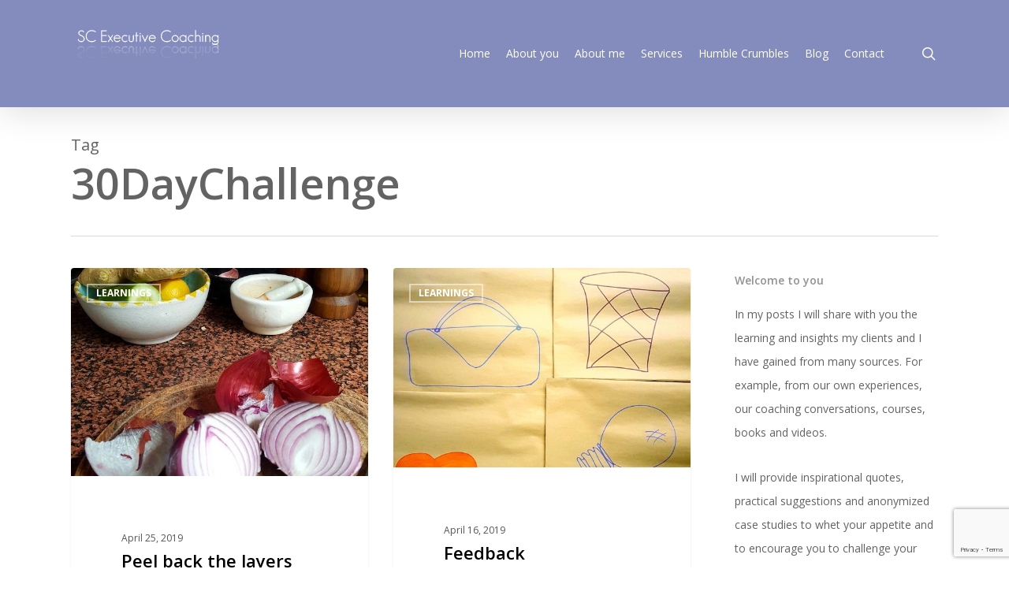

--- FILE ---
content_type: text/html; charset=UTF-8
request_url: https://sylvanacaloni.com/tag/30daychallenge/
body_size: 15626
content:
<!doctype html>
<html lang="en-GB" class="no-js">
<head>
	<meta charset="UTF-8">
	<meta name="viewport" content="width=device-width, initial-scale=1, maximum-scale=1, user-scalable=0" /><link rel="dns-prefetch" href="//cdn.hu-manity.co" />
		<!-- Cookie Compliance -->
		<script type="text/javascript">var huOptions = {"appID":"sylvanacalonicom-49eacdf","currentLanguage":"en","blocking":false,"globalCookie":false};</script>
		<script type="text/javascript" src="//cdn.hu-manity.co/hu-banner.min.js"></script><meta name='robots' content='index, follow, max-image-preview:large, max-snippet:-1, max-video-preview:-1' />

	<!-- This site is optimized with the Yoast SEO plugin v23.1 - https://yoast.com/wordpress/plugins/seo/ -->
	<title>30DayChallenge Archives - SC Executive Coaching, Reflecting Excellence</title>
	<link rel="canonical" href="https://sylvanacaloni.com/tag/30daychallenge/" />
	<meta property="og:locale" content="en_GB" />
	<meta property="og:type" content="article" />
	<meta property="og:title" content="30DayChallenge Archives - SC Executive Coaching, Reflecting Excellence" />
	<meta property="og:url" content="https://sylvanacaloni.com/tag/30daychallenge/" />
	<meta property="og:site_name" content="SC Executive Coaching, Reflecting Excellence" />
	<meta name="twitter:card" content="summary_large_image" />
	<script type="application/ld+json" class="yoast-schema-graph">{"@context":"https://schema.org","@graph":[{"@type":"CollectionPage","@id":"https://sylvanacaloni.com/tag/30daychallenge/","url":"https://sylvanacaloni.com/tag/30daychallenge/","name":"30DayChallenge Archives - SC Executive Coaching, Reflecting Excellence","isPartOf":{"@id":"https://sylvanacaloni.com/#website"},"primaryImageOfPage":{"@id":"https://sylvanacaloni.com/tag/30daychallenge/#primaryimage"},"image":{"@id":"https://sylvanacaloni.com/tag/30daychallenge/#primaryimage"},"thumbnailUrl":"https://sylvanacaloni.com/wp-content/uploads/2019/04/Peeling-back-the-layers.jpg","breadcrumb":{"@id":"https://sylvanacaloni.com/tag/30daychallenge/#breadcrumb"},"inLanguage":"en-GB"},{"@type":"ImageObject","inLanguage":"en-GB","@id":"https://sylvanacaloni.com/tag/30daychallenge/#primaryimage","url":"https://sylvanacaloni.com/wp-content/uploads/2019/04/Peeling-back-the-layers.jpg","contentUrl":"https://sylvanacaloni.com/wp-content/uploads/2019/04/Peeling-back-the-layers.jpg","width":576,"height":1024},{"@type":"BreadcrumbList","@id":"https://sylvanacaloni.com/tag/30daychallenge/#breadcrumb","itemListElement":[{"@type":"ListItem","position":1,"name":"Home","item":"https://sylvanacaloni.com/"},{"@type":"ListItem","position":2,"name":"30DayChallenge"}]},{"@type":"WebSite","@id":"https://sylvanacaloni.com/#website","url":"https://sylvanacaloni.com/","name":"SC Executive Coaching, Reflecting Excellence","description":"Executive Coaching, Facilitation, Workshops, Executive Team Alignment, Team Coaching","potentialAction":[{"@type":"SearchAction","target":{"@type":"EntryPoint","urlTemplate":"https://sylvanacaloni.com/?s={search_term_string}"},"query-input":"required name=search_term_string"}],"inLanguage":"en-GB"}]}</script>
	<!-- / Yoast SEO plugin. -->


<link rel='dns-prefetch' href='//ws.sharethis.com' />
<link rel='dns-prefetch' href='//fonts.googleapis.com' />
<link rel="alternate" type="application/rss+xml" title="SC Executive Coaching, Reflecting Excellence &raquo; Feed" href="https://sylvanacaloni.com/feed/" />
<link rel="alternate" type="application/rss+xml" title="SC Executive Coaching, Reflecting Excellence &raquo; Comments Feed" href="https://sylvanacaloni.com/comments/feed/" />
<link rel="alternate" type="application/rss+xml" title="SC Executive Coaching, Reflecting Excellence &raquo; 30DayChallenge Tag Feed" href="https://sylvanacaloni.com/tag/30daychallenge/feed/" />
<script type="text/javascript">
/* <![CDATA[ */
window._wpemojiSettings = {"baseUrl":"https:\/\/s.w.org\/images\/core\/emoji\/15.0.3\/72x72\/","ext":".png","svgUrl":"https:\/\/s.w.org\/images\/core\/emoji\/15.0.3\/svg\/","svgExt":".svg","source":{"concatemoji":"https:\/\/sylvanacaloni.com\/wp-includes\/js\/wp-emoji-release.min.js?ver=6.5.7"}};
/*! This file is auto-generated */
!function(i,n){var o,s,e;function c(e){try{var t={supportTests:e,timestamp:(new Date).valueOf()};sessionStorage.setItem(o,JSON.stringify(t))}catch(e){}}function p(e,t,n){e.clearRect(0,0,e.canvas.width,e.canvas.height),e.fillText(t,0,0);var t=new Uint32Array(e.getImageData(0,0,e.canvas.width,e.canvas.height).data),r=(e.clearRect(0,0,e.canvas.width,e.canvas.height),e.fillText(n,0,0),new Uint32Array(e.getImageData(0,0,e.canvas.width,e.canvas.height).data));return t.every(function(e,t){return e===r[t]})}function u(e,t,n){switch(t){case"flag":return n(e,"\ud83c\udff3\ufe0f\u200d\u26a7\ufe0f","\ud83c\udff3\ufe0f\u200b\u26a7\ufe0f")?!1:!n(e,"\ud83c\uddfa\ud83c\uddf3","\ud83c\uddfa\u200b\ud83c\uddf3")&&!n(e,"\ud83c\udff4\udb40\udc67\udb40\udc62\udb40\udc65\udb40\udc6e\udb40\udc67\udb40\udc7f","\ud83c\udff4\u200b\udb40\udc67\u200b\udb40\udc62\u200b\udb40\udc65\u200b\udb40\udc6e\u200b\udb40\udc67\u200b\udb40\udc7f");case"emoji":return!n(e,"\ud83d\udc26\u200d\u2b1b","\ud83d\udc26\u200b\u2b1b")}return!1}function f(e,t,n){var r="undefined"!=typeof WorkerGlobalScope&&self instanceof WorkerGlobalScope?new OffscreenCanvas(300,150):i.createElement("canvas"),a=r.getContext("2d",{willReadFrequently:!0}),o=(a.textBaseline="top",a.font="600 32px Arial",{});return e.forEach(function(e){o[e]=t(a,e,n)}),o}function t(e){var t=i.createElement("script");t.src=e,t.defer=!0,i.head.appendChild(t)}"undefined"!=typeof Promise&&(o="wpEmojiSettingsSupports",s=["flag","emoji"],n.supports={everything:!0,everythingExceptFlag:!0},e=new Promise(function(e){i.addEventListener("DOMContentLoaded",e,{once:!0})}),new Promise(function(t){var n=function(){try{var e=JSON.parse(sessionStorage.getItem(o));if("object"==typeof e&&"number"==typeof e.timestamp&&(new Date).valueOf()<e.timestamp+604800&&"object"==typeof e.supportTests)return e.supportTests}catch(e){}return null}();if(!n){if("undefined"!=typeof Worker&&"undefined"!=typeof OffscreenCanvas&&"undefined"!=typeof URL&&URL.createObjectURL&&"undefined"!=typeof Blob)try{var e="postMessage("+f.toString()+"("+[JSON.stringify(s),u.toString(),p.toString()].join(",")+"));",r=new Blob([e],{type:"text/javascript"}),a=new Worker(URL.createObjectURL(r),{name:"wpTestEmojiSupports"});return void(a.onmessage=function(e){c(n=e.data),a.terminate(),t(n)})}catch(e){}c(n=f(s,u,p))}t(n)}).then(function(e){for(var t in e)n.supports[t]=e[t],n.supports.everything=n.supports.everything&&n.supports[t],"flag"!==t&&(n.supports.everythingExceptFlag=n.supports.everythingExceptFlag&&n.supports[t]);n.supports.everythingExceptFlag=n.supports.everythingExceptFlag&&!n.supports.flag,n.DOMReady=!1,n.readyCallback=function(){n.DOMReady=!0}}).then(function(){return e}).then(function(){var e;n.supports.everything||(n.readyCallback(),(e=n.source||{}).concatemoji?t(e.concatemoji):e.wpemoji&&e.twemoji&&(t(e.twemoji),t(e.wpemoji)))}))}((window,document),window._wpemojiSettings);
/* ]]> */
</script>
<style id='wp-emoji-styles-inline-css' type='text/css'>

	img.wp-smiley, img.emoji {
		display: inline !important;
		border: none !important;
		box-shadow: none !important;
		height: 1em !important;
		width: 1em !important;
		margin: 0 0.07em !important;
		vertical-align: -0.1em !important;
		background: none !important;
		padding: 0 !important;
	}
</style>
<link rel='stylesheet' id='wp-block-library-css' href='https://sylvanacaloni.com/wp-includes/css/dist/block-library/style.min.css?ver=6.5.7' type='text/css' media='all' />
<style id='global-styles-inline-css' type='text/css'>
body{--wp--preset--color--black: #000000;--wp--preset--color--cyan-bluish-gray: #abb8c3;--wp--preset--color--white: #ffffff;--wp--preset--color--pale-pink: #f78da7;--wp--preset--color--vivid-red: #cf2e2e;--wp--preset--color--luminous-vivid-orange: #ff6900;--wp--preset--color--luminous-vivid-amber: #fcb900;--wp--preset--color--light-green-cyan: #7bdcb5;--wp--preset--color--vivid-green-cyan: #00d084;--wp--preset--color--pale-cyan-blue: #8ed1fc;--wp--preset--color--vivid-cyan-blue: #0693e3;--wp--preset--color--vivid-purple: #9b51e0;--wp--preset--gradient--vivid-cyan-blue-to-vivid-purple: linear-gradient(135deg,rgba(6,147,227,1) 0%,rgb(155,81,224) 100%);--wp--preset--gradient--light-green-cyan-to-vivid-green-cyan: linear-gradient(135deg,rgb(122,220,180) 0%,rgb(0,208,130) 100%);--wp--preset--gradient--luminous-vivid-amber-to-luminous-vivid-orange: linear-gradient(135deg,rgba(252,185,0,1) 0%,rgba(255,105,0,1) 100%);--wp--preset--gradient--luminous-vivid-orange-to-vivid-red: linear-gradient(135deg,rgba(255,105,0,1) 0%,rgb(207,46,46) 100%);--wp--preset--gradient--very-light-gray-to-cyan-bluish-gray: linear-gradient(135deg,rgb(238,238,238) 0%,rgb(169,184,195) 100%);--wp--preset--gradient--cool-to-warm-spectrum: linear-gradient(135deg,rgb(74,234,220) 0%,rgb(151,120,209) 20%,rgb(207,42,186) 40%,rgb(238,44,130) 60%,rgb(251,105,98) 80%,rgb(254,248,76) 100%);--wp--preset--gradient--blush-light-purple: linear-gradient(135deg,rgb(255,206,236) 0%,rgb(152,150,240) 100%);--wp--preset--gradient--blush-bordeaux: linear-gradient(135deg,rgb(254,205,165) 0%,rgb(254,45,45) 50%,rgb(107,0,62) 100%);--wp--preset--gradient--luminous-dusk: linear-gradient(135deg,rgb(255,203,112) 0%,rgb(199,81,192) 50%,rgb(65,88,208) 100%);--wp--preset--gradient--pale-ocean: linear-gradient(135deg,rgb(255,245,203) 0%,rgb(182,227,212) 50%,rgb(51,167,181) 100%);--wp--preset--gradient--electric-grass: linear-gradient(135deg,rgb(202,248,128) 0%,rgb(113,206,126) 100%);--wp--preset--gradient--midnight: linear-gradient(135deg,rgb(2,3,129) 0%,rgb(40,116,252) 100%);--wp--preset--font-size--small: 13px;--wp--preset--font-size--medium: 20px;--wp--preset--font-size--large: 36px;--wp--preset--font-size--x-large: 42px;--wp--preset--spacing--20: 0.44rem;--wp--preset--spacing--30: 0.67rem;--wp--preset--spacing--40: 1rem;--wp--preset--spacing--50: 1.5rem;--wp--preset--spacing--60: 2.25rem;--wp--preset--spacing--70: 3.38rem;--wp--preset--spacing--80: 5.06rem;--wp--preset--shadow--natural: 6px 6px 9px rgba(0, 0, 0, 0.2);--wp--preset--shadow--deep: 12px 12px 50px rgba(0, 0, 0, 0.4);--wp--preset--shadow--sharp: 6px 6px 0px rgba(0, 0, 0, 0.2);--wp--preset--shadow--outlined: 6px 6px 0px -3px rgba(255, 255, 255, 1), 6px 6px rgba(0, 0, 0, 1);--wp--preset--shadow--crisp: 6px 6px 0px rgba(0, 0, 0, 1);}body { margin: 0;--wp--style--global--content-size: 1300px;--wp--style--global--wide-size: 1300px; }.wp-site-blocks > .alignleft { float: left; margin-right: 2em; }.wp-site-blocks > .alignright { float: right; margin-left: 2em; }.wp-site-blocks > .aligncenter { justify-content: center; margin-left: auto; margin-right: auto; }:where(.is-layout-flex){gap: 0.5em;}:where(.is-layout-grid){gap: 0.5em;}body .is-layout-flow > .alignleft{float: left;margin-inline-start: 0;margin-inline-end: 2em;}body .is-layout-flow > .alignright{float: right;margin-inline-start: 2em;margin-inline-end: 0;}body .is-layout-flow > .aligncenter{margin-left: auto !important;margin-right: auto !important;}body .is-layout-constrained > .alignleft{float: left;margin-inline-start: 0;margin-inline-end: 2em;}body .is-layout-constrained > .alignright{float: right;margin-inline-start: 2em;margin-inline-end: 0;}body .is-layout-constrained > .aligncenter{margin-left: auto !important;margin-right: auto !important;}body .is-layout-constrained > :where(:not(.alignleft):not(.alignright):not(.alignfull)){max-width: var(--wp--style--global--content-size);margin-left: auto !important;margin-right: auto !important;}body .is-layout-constrained > .alignwide{max-width: var(--wp--style--global--wide-size);}body .is-layout-flex{display: flex;}body .is-layout-flex{flex-wrap: wrap;align-items: center;}body .is-layout-flex > *{margin: 0;}body .is-layout-grid{display: grid;}body .is-layout-grid > *{margin: 0;}body{padding-top: 0px;padding-right: 0px;padding-bottom: 0px;padding-left: 0px;}.wp-element-button, .wp-block-button__link{background-color: #32373c;border-width: 0;color: #fff;font-family: inherit;font-size: inherit;line-height: inherit;padding: calc(0.667em + 2px) calc(1.333em + 2px);text-decoration: none;}.has-black-color{color: var(--wp--preset--color--black) !important;}.has-cyan-bluish-gray-color{color: var(--wp--preset--color--cyan-bluish-gray) !important;}.has-white-color{color: var(--wp--preset--color--white) !important;}.has-pale-pink-color{color: var(--wp--preset--color--pale-pink) !important;}.has-vivid-red-color{color: var(--wp--preset--color--vivid-red) !important;}.has-luminous-vivid-orange-color{color: var(--wp--preset--color--luminous-vivid-orange) !important;}.has-luminous-vivid-amber-color{color: var(--wp--preset--color--luminous-vivid-amber) !important;}.has-light-green-cyan-color{color: var(--wp--preset--color--light-green-cyan) !important;}.has-vivid-green-cyan-color{color: var(--wp--preset--color--vivid-green-cyan) !important;}.has-pale-cyan-blue-color{color: var(--wp--preset--color--pale-cyan-blue) !important;}.has-vivid-cyan-blue-color{color: var(--wp--preset--color--vivid-cyan-blue) !important;}.has-vivid-purple-color{color: var(--wp--preset--color--vivid-purple) !important;}.has-black-background-color{background-color: var(--wp--preset--color--black) !important;}.has-cyan-bluish-gray-background-color{background-color: var(--wp--preset--color--cyan-bluish-gray) !important;}.has-white-background-color{background-color: var(--wp--preset--color--white) !important;}.has-pale-pink-background-color{background-color: var(--wp--preset--color--pale-pink) !important;}.has-vivid-red-background-color{background-color: var(--wp--preset--color--vivid-red) !important;}.has-luminous-vivid-orange-background-color{background-color: var(--wp--preset--color--luminous-vivid-orange) !important;}.has-luminous-vivid-amber-background-color{background-color: var(--wp--preset--color--luminous-vivid-amber) !important;}.has-light-green-cyan-background-color{background-color: var(--wp--preset--color--light-green-cyan) !important;}.has-vivid-green-cyan-background-color{background-color: var(--wp--preset--color--vivid-green-cyan) !important;}.has-pale-cyan-blue-background-color{background-color: var(--wp--preset--color--pale-cyan-blue) !important;}.has-vivid-cyan-blue-background-color{background-color: var(--wp--preset--color--vivid-cyan-blue) !important;}.has-vivid-purple-background-color{background-color: var(--wp--preset--color--vivid-purple) !important;}.has-black-border-color{border-color: var(--wp--preset--color--black) !important;}.has-cyan-bluish-gray-border-color{border-color: var(--wp--preset--color--cyan-bluish-gray) !important;}.has-white-border-color{border-color: var(--wp--preset--color--white) !important;}.has-pale-pink-border-color{border-color: var(--wp--preset--color--pale-pink) !important;}.has-vivid-red-border-color{border-color: var(--wp--preset--color--vivid-red) !important;}.has-luminous-vivid-orange-border-color{border-color: var(--wp--preset--color--luminous-vivid-orange) !important;}.has-luminous-vivid-amber-border-color{border-color: var(--wp--preset--color--luminous-vivid-amber) !important;}.has-light-green-cyan-border-color{border-color: var(--wp--preset--color--light-green-cyan) !important;}.has-vivid-green-cyan-border-color{border-color: var(--wp--preset--color--vivid-green-cyan) !important;}.has-pale-cyan-blue-border-color{border-color: var(--wp--preset--color--pale-cyan-blue) !important;}.has-vivid-cyan-blue-border-color{border-color: var(--wp--preset--color--vivid-cyan-blue) !important;}.has-vivid-purple-border-color{border-color: var(--wp--preset--color--vivid-purple) !important;}.has-vivid-cyan-blue-to-vivid-purple-gradient-background{background: var(--wp--preset--gradient--vivid-cyan-blue-to-vivid-purple) !important;}.has-light-green-cyan-to-vivid-green-cyan-gradient-background{background: var(--wp--preset--gradient--light-green-cyan-to-vivid-green-cyan) !important;}.has-luminous-vivid-amber-to-luminous-vivid-orange-gradient-background{background: var(--wp--preset--gradient--luminous-vivid-amber-to-luminous-vivid-orange) !important;}.has-luminous-vivid-orange-to-vivid-red-gradient-background{background: var(--wp--preset--gradient--luminous-vivid-orange-to-vivid-red) !important;}.has-very-light-gray-to-cyan-bluish-gray-gradient-background{background: var(--wp--preset--gradient--very-light-gray-to-cyan-bluish-gray) !important;}.has-cool-to-warm-spectrum-gradient-background{background: var(--wp--preset--gradient--cool-to-warm-spectrum) !important;}.has-blush-light-purple-gradient-background{background: var(--wp--preset--gradient--blush-light-purple) !important;}.has-blush-bordeaux-gradient-background{background: var(--wp--preset--gradient--blush-bordeaux) !important;}.has-luminous-dusk-gradient-background{background: var(--wp--preset--gradient--luminous-dusk) !important;}.has-pale-ocean-gradient-background{background: var(--wp--preset--gradient--pale-ocean) !important;}.has-electric-grass-gradient-background{background: var(--wp--preset--gradient--electric-grass) !important;}.has-midnight-gradient-background{background: var(--wp--preset--gradient--midnight) !important;}.has-small-font-size{font-size: var(--wp--preset--font-size--small) !important;}.has-medium-font-size{font-size: var(--wp--preset--font-size--medium) !important;}.has-large-font-size{font-size: var(--wp--preset--font-size--large) !important;}.has-x-large-font-size{font-size: var(--wp--preset--font-size--x-large) !important;}
.wp-block-navigation a:where(:not(.wp-element-button)){color: inherit;}
:where(.wp-block-post-template.is-layout-flex){gap: 1.25em;}:where(.wp-block-post-template.is-layout-grid){gap: 1.25em;}
:where(.wp-block-columns.is-layout-flex){gap: 2em;}:where(.wp-block-columns.is-layout-grid){gap: 2em;}
.wp-block-pullquote{font-size: 1.5em;line-height: 1.6;}
</style>
<link rel='stylesheet' id='contact-form-7-css' href='https://sylvanacaloni.com/wp-content/plugins/contact-form-7/includes/css/styles.css?ver=5.9.8' type='text/css' media='all' />
<link rel='stylesheet' id='zilla-likes-css' href='https://sylvanacaloni.com/wp-content/plugins/likes/styles/zilla-likes.css?ver=6.5.7' type='text/css' media='all' />
<link rel='stylesheet' id='salient-social-css' href='https://sylvanacaloni.com/wp-content/plugins/salient-social/css/style.css?ver=1.2.2' type='text/css' media='all' />
<style id='salient-social-inline-css' type='text/css'>

  .sharing-default-minimal .nectar-love.loved,
  body .nectar-social[data-color-override="override"].fixed > a:before, 
  body .nectar-social[data-color-override="override"].fixed .nectar-social-inner a,
  .sharing-default-minimal .nectar-social[data-color-override="override"] .nectar-social-inner a:hover,
  .nectar-social.vertical[data-color-override="override"] .nectar-social-inner a:hover {
    background-color: #6c07c4;
  }
  .nectar-social.hover .nectar-love.loved,
  .nectar-social.hover > .nectar-love-button a:hover,
  .nectar-social[data-color-override="override"].hover > div a:hover,
  #single-below-header .nectar-social[data-color-override="override"].hover > div a:hover,
  .nectar-social[data-color-override="override"].hover .share-btn:hover,
  .sharing-default-minimal .nectar-social[data-color-override="override"] .nectar-social-inner a {
    border-color: #6c07c4;
  }
  #single-below-header .nectar-social.hover .nectar-love.loved i,
  #single-below-header .nectar-social.hover[data-color-override="override"] a:hover,
  #single-below-header .nectar-social.hover[data-color-override="override"] a:hover i,
  #single-below-header .nectar-social.hover .nectar-love-button a:hover i,
  .nectar-love:hover i,
  .hover .nectar-love:hover .total_loves,
  .nectar-love.loved i,
  .nectar-social.hover .nectar-love.loved .total_loves,
  .nectar-social.hover .share-btn:hover, 
  .nectar-social[data-color-override="override"].hover .nectar-social-inner a:hover,
  .nectar-social[data-color-override="override"].hover > div:hover span,
  .sharing-default-minimal .nectar-social[data-color-override="override"] .nectar-social-inner a:not(:hover) i,
  .sharing-default-minimal .nectar-social[data-color-override="override"] .nectar-social-inner a:not(:hover) {
    color: #6c07c4;
  }
</style>
<link rel='stylesheet' id='font-awesome-css' href='https://sylvanacaloni.com/wp-content/themes/salient/css/font-awesome-legacy.min.css?ver=4.7.1' type='text/css' media='all' />
<link rel='stylesheet' id='salient-grid-system-css' href='https://sylvanacaloni.com/wp-content/themes/salient/css/build/grid-system.css?ver=16.2.2' type='text/css' media='all' />
<link rel='stylesheet' id='main-styles-css' href='https://sylvanacaloni.com/wp-content/themes/salient/css/build/style.css?ver=16.2.2' type='text/css' media='all' />
<style id='main-styles-inline-css' type='text/css'>
html:not(.page-trans-loaded) { background-color: #ffffff; }
</style>
<link rel='stylesheet' id='nectar-cf7-css' href='https://sylvanacaloni.com/wp-content/themes/salient/css/build/third-party/cf7.css?ver=16.2.2' type='text/css' media='all' />
<link rel='stylesheet' id='nectar_default_font_open_sans-css' href='https://fonts.googleapis.com/css?family=Open+Sans%3A300%2C400%2C600%2C700&#038;subset=latin%2Clatin-ext' type='text/css' media='all' />
<link rel='stylesheet' id='nectar-blog-masonry-core-css' href='https://sylvanacaloni.com/wp-content/themes/salient/css/build/blog/masonry-core.css?ver=16.2.2' type='text/css' media='all' />
<link rel='stylesheet' id='nectar-blog-masonry-classic-enhanced-css' href='https://sylvanacaloni.com/wp-content/themes/salient/css/build/blog/masonry-classic-enhanced.css?ver=16.2.2' type='text/css' media='all' />
<link rel='stylesheet' id='responsive-css' href='https://sylvanacaloni.com/wp-content/themes/salient/css/build/responsive.css?ver=16.2.2' type='text/css' media='all' />
<link rel='stylesheet' id='skin-ascend-css' href='https://sylvanacaloni.com/wp-content/themes/salient/css/build/ascend.css?ver=16.2.2' type='text/css' media='all' />
<link rel='stylesheet' id='salient-wp-menu-dynamic-css' href='https://sylvanacaloni.com/wp-content/uploads/salient/menu-dynamic.css?ver=2918' type='text/css' media='all' />
<link rel='stylesheet' id='dynamic-css-css' href='https://sylvanacaloni.com/wp-content/themes/salient/css/salient-dynamic-styles.css?ver=77535' type='text/css' media='all' />
<style id='dynamic-css-inline-css' type='text/css'>
body[data-bg-header="true"].category .container-wrap,body[data-bg-header="true"].author .container-wrap,body[data-bg-header="true"].date .container-wrap,body[data-bg-header="true"].blog .container-wrap{padding-top:var(--container-padding)!important}.archive.author .row .col.section-title span,.archive.category .row .col.section-title span,.archive.tag .row .col.section-title span,.archive.date .row .col.section-title span{padding-left:0}body.author #page-header-wrap #page-header-bg,body.category #page-header-wrap #page-header-bg,body.tag #page-header-wrap #page-header-bg,body.date #page-header-wrap #page-header-bg{height:auto;padding-top:8%;padding-bottom:8%;}.archive #page-header-wrap{height:auto;}.archive.category .row .col.section-title p,.archive.tag .row .col.section-title p{margin-top:10px;}body[data-bg-header="true"].archive .container-wrap.meta_overlaid_blog,body[data-bg-header="true"].category .container-wrap.meta_overlaid_blog,body[data-bg-header="true"].author .container-wrap.meta_overlaid_blog,body[data-bg-header="true"].date .container-wrap.meta_overlaid_blog{padding-top:0!important;}#page-header-bg[data-alignment="center"] .span_6 p{margin:0 auto;}body.archive #page-header-bg:not(.fullscreen-header) .span_6{position:relative;-webkit-transform:none;transform:none;top:0;}.blog-archive-header .nectar-author-gravatar img{width:125px;border-radius:100px;}.blog-archive-header .container .span_12 p{font-size:min(max(calc(1.3vw),16px),20px);line-height:1.5;margin-top:.5em;}body .page-header-no-bg.color-bg{padding:5% 0;}@media only screen and (max-width:999px){body .page-header-no-bg.color-bg{padding:7% 0;}}@media only screen and (max-width:690px){body .page-header-no-bg.color-bg{padding:9% 0;}.blog-archive-header .nectar-author-gravatar img{width:75px;}}.blog-archive-header.color-bg .col.section-title{border-bottom:0;padding:0;}.blog-archive-header.color-bg *{color:inherit!important;}.nectar-archive-tax-count{position:relative;padding:.5em;transform:translateX(0.25em) translateY(-0.75em);font-size:clamp(14px,0.3em,20px);display:inline-block;vertical-align:super;}.nectar-archive-tax-count:before{content:"";display:block;padding-bottom:100%;width:100%;position:absolute;top:50%;left:50%;transform:translate(-50%,-50%);border-radius:100px;background-color:currentColor;opacity:0.1;}@media only screen and (min-width:1000px){body #ajax-content-wrap.no-scroll{min-height:calc(100vh - 136px);height:calc(100vh - 136px)!important;}}@media only screen and (min-width:1000px){#page-header-wrap.fullscreen-header,#page-header-wrap.fullscreen-header #page-header-bg,html:not(.nectar-box-roll-loaded) .nectar-box-roll > #page-header-bg.fullscreen-header,.nectar_fullscreen_zoom_recent_projects,#nectar_fullscreen_rows:not(.afterLoaded) > div{height:calc(100vh - 135px);}.wpb_row.vc_row-o-full-height.top-level,.wpb_row.vc_row-o-full-height.top-level > .col.span_12{min-height:calc(100vh - 135px);}html:not(.nectar-box-roll-loaded) .nectar-box-roll > #page-header-bg.fullscreen-header{top:136px;}.nectar-slider-wrap[data-fullscreen="true"]:not(.loaded),.nectar-slider-wrap[data-fullscreen="true"]:not(.loaded) .swiper-container{height:calc(100vh - 134px)!important;}.admin-bar .nectar-slider-wrap[data-fullscreen="true"]:not(.loaded),.admin-bar .nectar-slider-wrap[data-fullscreen="true"]:not(.loaded) .swiper-container{height:calc(100vh - 134px - 32px)!important;}}.admin-bar[class*="page-template-template-no-header"] .wpb_row.vc_row-o-full-height.top-level,.admin-bar[class*="page-template-template-no-header"] .wpb_row.vc_row-o-full-height.top-level > .col.span_12{min-height:calc(100vh - 32px);}body[class*="page-template-template-no-header"] .wpb_row.vc_row-o-full-height.top-level,body[class*="page-template-template-no-header"] .wpb_row.vc_row-o-full-height.top-level > .col.span_12{min-height:100vh;}@media only screen and (max-width:999px){.using-mobile-browser #nectar_fullscreen_rows:not(.afterLoaded):not([data-mobile-disable="on"]) > div{height:calc(100vh - 100px);}.using-mobile-browser .wpb_row.vc_row-o-full-height.top-level,.using-mobile-browser .wpb_row.vc_row-o-full-height.top-level > .col.span_12,[data-permanent-transparent="1"].using-mobile-browser .wpb_row.vc_row-o-full-height.top-level,[data-permanent-transparent="1"].using-mobile-browser .wpb_row.vc_row-o-full-height.top-level > .col.span_12{min-height:calc(100vh - 100px);}html:not(.nectar-box-roll-loaded) .nectar-box-roll > #page-header-bg.fullscreen-header,.nectar_fullscreen_zoom_recent_projects,.nectar-slider-wrap[data-fullscreen="true"]:not(.loaded),.nectar-slider-wrap[data-fullscreen="true"]:not(.loaded) .swiper-container,#nectar_fullscreen_rows:not(.afterLoaded):not([data-mobile-disable="on"]) > div{height:calc(100vh - 47px);}.wpb_row.vc_row-o-full-height.top-level,.wpb_row.vc_row-o-full-height.top-level > .col.span_12{min-height:calc(100vh - 47px);}body[data-transparent-header="false"] #ajax-content-wrap.no-scroll{min-height:calc(100vh - 47px);height:calc(100vh - 47px);}}.screen-reader-text,.nectar-skip-to-content:not(:focus){border:0;clip:rect(1px,1px,1px,1px);clip-path:inset(50%);height:1px;margin:-1px;overflow:hidden;padding:0;position:absolute!important;width:1px;word-wrap:normal!important;}.row .col img:not([srcset]){width:auto;}.row .col img.img-with-animation.nectar-lazy:not([srcset]){width:100%;}
body .testimonial_slider blockquote p {
  font-size: 16px!important;
  line-height: 20px;
}
</style>
<script type="text/javascript" src="https://sylvanacaloni.com/wp-includes/js/jquery/jquery.min.js?ver=3.7.1" id="jquery-core-js"></script>
<script type="text/javascript" src="https://sylvanacaloni.com/wp-includes/js/jquery/jquery-migrate.min.js?ver=3.4.1" id="jquery-migrate-js"></script>
<script type="text/javascript" id="zilla-likes-js-extra">
/* <![CDATA[ */
var zilla = {"ajaxurl":"https:\/\/sylvanacaloni.com\/wp-admin\/admin-ajax.php"};
var zilla_likes = {"ajaxurl":"https:\/\/sylvanacaloni.com\/wp-admin\/admin-ajax.php"};
/* ]]> */
</script>
<script type="text/javascript" src="https://sylvanacaloni.com/wp-content/plugins/likes/scripts/zilla-likes.js?ver=6.5.7" id="zilla-likes-js"></script>
<script id='st_insights_js' type="text/javascript" src="https://ws.sharethis.com/button/st_insights.js?publisher=eba0f3ba-f9ab-408c-bc68-c28af5afe749&amp;product=feather&amp;ver=1717577234" id="feather-sharethis-js"></script>
<link rel="https://api.w.org/" href="https://sylvanacaloni.com/wp-json/" /><link rel="alternate" type="application/json" href="https://sylvanacaloni.com/wp-json/wp/v2/tags/371" /><link rel="EditURI" type="application/rsd+xml" title="RSD" href="https://sylvanacaloni.com/xmlrpc.php?rsd" />
<meta name="generator" content="WordPress 6.5.7" />
<!-- start Simple Custom CSS and JS -->
<style type="text/css">
.wpcf7 input[type="submit"] {
    color: #ffffff; 
	background: #838cbd;
}

</style>
<!-- end Simple Custom CSS and JS -->
<script type="text/javascript"> var root = document.getElementsByTagName( "html" )[0]; root.setAttribute( "class", "js" ); </script>
<style type="text/css"></style>
<meta name="generator" content="Powered by WPBakery Page Builder - drag and drop page builder for WordPress."/>
<style>
.synved-social-resolution-single {
display: inline-block;
}
.synved-social-resolution-normal {
display: inline-block;
}
.synved-social-resolution-hidef {
display: none;
}

@media only screen and (min--moz-device-pixel-ratio: 2),
only screen and (-o-min-device-pixel-ratio: 2/1),
only screen and (-webkit-min-device-pixel-ratio: 2),
only screen and (min-device-pixel-ratio: 2),
only screen and (min-resolution: 2dppx),
only screen and (min-resolution: 192dpi) {
	.synved-social-resolution-normal {
	display: none;
	}
	.synved-social-resolution-hidef {
	display: inline-block;
	}
}
</style><noscript><style> .wpb_animate_when_almost_visible { opacity: 1; }</style></noscript></head><body data-rsssl=1 class="archive tag tag-30daychallenge tag-371 cookies-not-set ascend wpb-js-composer js-comp-ver-6.7 vc_responsive" data-footer-reveal="false" data-footer-reveal-shadow="none" data-header-format="default" data-body-border="off" data-boxed-style="" data-header-breakpoint="1000" data-dropdown-style="minimal" data-cae="linear" data-cad="650" data-megamenu-width="contained" data-aie="none" data-ls="magnific" data-apte="standard" data-hhun="0" data-fancy-form-rcs="default" data-form-style="default" data-form-submit="regular" data-is="minimal" data-button-style="default" data-user-account-button="false" data-flex-cols="true" data-col-gap="default" data-header-inherit-rc="false" data-header-search="true" data-animated-anchors="true" data-ajax-transitions="true" data-full-width-header="false" data-slide-out-widget-area="true" data-slide-out-widget-area-style="slide-out-from-right" data-user-set-ocm="off" data-loading-animation="none" data-bg-header="false" data-responsive="1" data-ext-responsive="true" data-ext-padding="90" data-header-resize="1" data-header-color="custom" data-transparent-header="false" data-cart="false" data-remove-m-parallax="" data-remove-m-video-bgs="" data-m-animate="0" data-force-header-trans-color="light" data-smooth-scrolling="0" data-permanent-transparent="false" >
	
	<script type="text/javascript">
	 (function(window, document) {

		 if(navigator.userAgent.match(/(Android|iPod|iPhone|iPad|BlackBerry|IEMobile|Opera Mini)/)) {
			 document.body.className += " using-mobile-browser mobile ";
		 }
		 if(navigator.userAgent.match(/Mac/) && navigator.maxTouchPoints && navigator.maxTouchPoints > 2) {
			document.body.className += " using-ios-device ";
		}

		 if( !("ontouchstart" in window) ) {

			 var body = document.querySelector("body");
			 var winW = window.innerWidth;
			 var bodyW = body.clientWidth;

			 if (winW > bodyW + 4) {
				 body.setAttribute("style", "--scroll-bar-w: " + (winW - bodyW - 4) + "px");
			 } else {
				 body.setAttribute("style", "--scroll-bar-w: 0px");
			 }
		 }

	 })(window, document);
   </script><a href="#ajax-content-wrap" class="nectar-skip-to-content">Skip to main content</a><div id="ajax-loading-screen" data-disable-mobile="1" data-disable-fade-on-click="0" data-effect="standard" data-method="standard"><div class="loading-icon none"><div class="material-icon">
						<svg class="nectar-material-spinner" width="60px" height="60px" viewBox="0 0 60 60">
							<circle stroke-linecap="round" cx="30" cy="30" r="26" fill="none" stroke-width="6"></circle>
				  		</svg>	 
					</div></div></div>	
	<div id="header-space"  data-header-mobile-fixed='1'></div> 
	
		<div id="header-outer" data-has-menu="true" data-has-buttons="yes" data-header-button_style="default" data-using-pr-menu="false" data-mobile-fixed="1" data-ptnm="false" data-lhe="default" data-user-set-bg="#838cbd" data-format="default" data-permanent-transparent="false" data-megamenu-rt="0" data-remove-fixed="0" data-header-resize="1" data-cart="false" data-transparency-option="0" data-box-shadow="large" data-shrink-num="6" data-using-secondary="0" data-using-logo="1" data-logo-height="80" data-m-logo-height="24" data-padding="28" data-full-width="false" data-condense="false" >
		
<header id="top">
	<div class="container">
		<div class="row">
			<div class="col span_3">
								<a id="logo" href="https://sylvanacaloni.com" data-supplied-ml-starting-dark="false" data-supplied-ml-starting="false" data-supplied-ml="false" >
					<img class="stnd skip-lazy dark-version" width="200" height="80" alt="SC Executive Coaching, Reflecting Excellence" src="https://sylvanacaloni.com/wp-content/uploads/2014/04/logo1.png"  />				</a>
							</div><!--/span_3-->

			<div class="col span_9 col_last">
									<div class="nectar-mobile-only mobile-header"><div class="inner"></div></div>
									<a class="mobile-search" href="#searchbox"><span class="nectar-icon icon-salient-search" aria-hidden="true"></span><span class="screen-reader-text">search</span></a>
														<div class="slide-out-widget-area-toggle mobile-icon slide-out-from-right" data-custom-color="false" data-icon-animation="simple-transform">
						<div> <a href="#sidewidgetarea" role="button" aria-label="Navigation Menu" aria-expanded="false" class="closed">
							<span class="screen-reader-text">Menu</span><span aria-hidden="true"> <i class="lines-button x2"> <i class="lines"></i> </i> </span>
						</a></div>
					</div>
				
									<nav>
													<ul class="sf-menu">
								<li id="menu-item-907" class="menu-item menu-item-type-post_type menu-item-object-page menu-item-home nectar-regular-menu-item menu-item-907"><a href="https://sylvanacaloni.com/"><span class="menu-title-text">Home</span></a></li>
<li id="menu-item-53" class="menu-item menu-item-type-post_type menu-item-object-page menu-item-has-children nectar-regular-menu-item menu-item-53"><a href="https://sylvanacaloni.com/about-you/"><span class="menu-title-text">About you</span></a>
<ul class="sub-menu">
	<li id="menu-item-975" class="menu-item menu-item-type-post_type menu-item-object-page nectar-regular-menu-item menu-item-975"><a href="https://sylvanacaloni.com/about-you/"><span class="menu-title-text">About you</span></a></li>
	<li id="menu-item-83" class="menu-item menu-item-type-post_type menu-item-object-page nectar-regular-menu-item menu-item-83"><a href="https://sylvanacaloni.com/resources/"><span class="menu-title-text">Suggested Resources</span></a></li>
</ul>
</li>
<li id="menu-item-11" class="menu-item menu-item-type-post_type menu-item-object-page menu-item-has-children nectar-regular-menu-item menu-item-11"><a href="https://sylvanacaloni.com/about-me/"><span class="menu-title-text">About me</span></a>
<ul class="sub-menu">
	<li id="menu-item-973" class="menu-item menu-item-type-post_type menu-item-object-page nectar-regular-menu-item menu-item-973"><a href="https://sylvanacaloni.com/about-me/"><span class="menu-title-text">About me</span></a></li>
	<li id="menu-item-91" class="menu-item menu-item-type-post_type menu-item-object-page nectar-regular-menu-item menu-item-91"><a href="https://sylvanacaloni.com/testimonials/"><span class="menu-title-text">Testimonials</span></a></li>
	<li id="menu-item-93" class="menu-item menu-item-type-post_type menu-item-object-page nectar-regular-menu-item menu-item-93"><a href="https://sylvanacaloni.com/qualifications-network/"><span class="menu-title-text">Qualifications &#038; Network</span></a></li>
</ul>
</li>
<li id="menu-item-1459" class="menu-item menu-item-type-custom menu-item-object-custom menu-item-has-children nectar-regular-menu-item menu-item-1459"><a href="#"><span class="menu-title-text">Services</span></a>
<ul class="sub-menu">
	<li id="menu-item-1101" class="menu-item menu-item-type-post_type menu-item-object-page nectar-regular-menu-item menu-item-1101"><a href="https://sylvanacaloni.com/executive-coaching/"><span class="menu-title-text">Executive Coaching</span></a></li>
	<li id="menu-item-1460" class="menu-item menu-item-type-post_type menu-item-object-page nectar-regular-menu-item menu-item-1460"><a href="https://sylvanacaloni.com/peer-advisory-circle/"><span class="menu-title-text">Peer Advisory Circles</span></a></li>
	<li id="menu-item-1100" class="menu-item menu-item-type-post_type menu-item-object-page nectar-regular-menu-item menu-item-1100"><a href="https://sylvanacaloni.com/other-services/"><span class="menu-title-text">Other Services</span></a></li>
</ul>
</li>
<li id="menu-item-2335" class="menu-item menu-item-type-post_type menu-item-object-page menu-item-has-children nectar-regular-menu-item menu-item-2335"><a href="https://sylvanacaloni.com/humble-crumbles/"><span class="menu-title-text">Humble Crumbles</span></a>
<ul class="sub-menu">
	<li id="menu-item-2373" class="menu-item menu-item-type-post_type menu-item-object-page nectar-regular-menu-item menu-item-2373"><a href="https://sylvanacaloni.com/humble-crumbles/"><span class="menu-title-text">Humble Crumbles</span></a></li>
	<li id="menu-item-2334" class="menu-item menu-item-type-post_type menu-item-object-page nectar-regular-menu-item menu-item-2334"><a href="https://sylvanacaloni.com/book-reviews/"><span class="menu-title-text">Book Reviews</span></a></li>
	<li id="menu-item-2359" class="menu-item menu-item-type-post_type menu-item-object-page nectar-regular-menu-item menu-item-2359"><a href="https://sylvanacaloni.com/testimonials-2/"><span class="menu-title-text">Testimonials</span></a></li>
</ul>
</li>
<li id="menu-item-944" class="menu-item menu-item-type-post_type menu-item-object-page current_page_parent nectar-regular-menu-item menu-item-944"><a href="https://sylvanacaloni.com/blog-3/"><span class="menu-title-text">Blog</span></a></li>
<li id="menu-item-300" class="menu-item menu-item-type-post_type menu-item-object-page nectar-regular-menu-item menu-item-300"><a href="https://sylvanacaloni.com/contact/"><span class="menu-title-text">Contact</span></a></li>
							</ul>
													<ul class="buttons sf-menu" data-user-set-ocm="off">

								<li id="search-btn"><div><a href="#searchbox"><span class="icon-salient-search" aria-hidden="true"></span><span class="screen-reader-text">search</span></a></div> </li>
							</ul>
						
					</nav>

					
				</div><!--/span_9-->

				
			</div><!--/row-->
					</div><!--/container-->
	</header>		
	</div>
	
<div id="search-outer" class="nectar">
	<div id="search">
		<div class="container">
			 <div id="search-box">
				 <div class="inner-wrap">
					 <div class="col span_12">
						  <form role="search" action="https://sylvanacaloni.com/" method="GET">
															<input type="text" name="s" id="s" value="Start Typing..." aria-label="Search" data-placeholder="Start Typing..." />
							
						
												</form>
					</div><!--/span_12-->
				</div><!--/inner-wrap-->
			 </div><!--/search-box-->
			 <div id="close"><a href="#"><span class="screen-reader-text">Close Search</span>
				<span class="icon-salient-x" aria-hidden="true"></span>				 </a></div>
		 </div><!--/container-->
	</div><!--/search-->
</div><!--/search-outer-->
	<div id="ajax-content-wrap">
				<div class="row page-header-no-bg blog-archive-header"  data-alignment="left">
			<div class="container">
				<div class="col span_12 section-title">
																<span class="subheader">Tag</span>
										<h1>30DayChallenge</h1>
														</div>
			</div>
		</div>

	
<div class="container-wrap">

	<div class="container main-content">

		<div class="row"><div class="post-area col  span_9 masonry classic_enhanced " role="main" data-ams="8px" data-remove-post-date="0" data-remove-post-author="0" data-remove-post-comment-number="0" data-remove-post-nectar-love="0"> <div class="posts-container"  data-load-animation="none">
<article id="post-2062" class="regular masonry-blog-item post-2062 post type-post status-publish format-standard has-post-thumbnail category-learnings tag-30daychallenge tag-apparent-vs-real tag-deeper-meaning tag-everydaylessons tag-everydayquestions tag-executive-coaching tag-layers tag-leadership tag-meditation tag-selfawareness">  
    
  <div class="inner-wrap animated">
    
    <div class="post-content">
      
      <a href="https://sylvanacaloni.com/peel-back-the-layers/" class="img-link"><span class="post-featured-img"><img width="576" height="403" src="https://sylvanacaloni.com/wp-content/uploads/2019/04/Peeling-back-the-layers-576x403.jpg" class="attachment-portfolio-thumb size-portfolio-thumb skip-lazy wp-post-image" alt="" title="" sizes="(min-width: 1600px) 20vw, (min-width: 1300px) 25vw, (min-width: 1000px) 33.3vw, (min-width: 690px) 50vw, 100vw" decoding="async" fetchpriority="high" /></span></a>      
      <div class="content-inner">
        
        <a class="entire-meta-link" href="https://sylvanacaloni.com/peel-back-the-layers/" aria-label="Peel back the layers"></a>
        
        <span class="meta-category"><a class="learnings" href="https://sylvanacaloni.com/category/learnings/">Learnings</a></span>        
        <div class="article-content-wrap">
          
          <div class="post-header">
            <span>April 25, 2019</span>            <h3 class="title"><a href="https://sylvanacaloni.com/peel-back-the-layers/"> Peel back the layers</a></h3>
          </div>
          
          <div class="excerpt">Day 25 of 30 Day Challenge to notice everyday things and the lessons they can&hellip;</div>
        </div><!--article-content-wrap-->
        
      </div><!--/content-inner-->
      
      
<div class="post-meta ">
  
  <span class="meta-author"> <a href="https://sylvanacaloni.com/author/sylvanacaloni/"> <i class="icon-default-style icon-salient-m-user"></i> sylvanacaloni</a> </span> 
  
      <span class="meta-comment-count">  <a href="https://sylvanacaloni.com/peel-back-the-layers/#respond">
      <i class="icon-default-style steadysets-icon-chat-3"></i> 0</a>
    </span>
    
  <div class="nectar-love-wrap">
    <a href="#" class="nectar-love" id="nectar-love-2062" title="Love this"> <i class="icon-salient-heart-2"></i><span class="love-text">Love</span><span class="total_loves"><span class="nectar-love-count">0</span></span></a>  </div>
    
</div><!--/post-meta-->        
    </div><!--/post-content-->
      
  </div><!--/inner-wrap-->
    
  </article>
<article id="post-2022" class="regular masonry-blog-item post-2022 post type-post status-publish format-standard has-post-thumbnail category-learnings tag-30daychallenge tag-executive-coaching tag-feedback tag-leadership tag-noticing tag-selfawareness">  
    
  <div class="inner-wrap animated">
    
    <div class="post-content">
      
      <a href="https://sylvanacaloni.com/feedback/" class="img-link"><span class="post-featured-img"><img width="600" height="403" src="https://sylvanacaloni.com/wp-content/uploads/2019/04/Feedback-600x403.jpg" class="attachment-portfolio-thumb size-portfolio-thumb skip-lazy wp-post-image" alt="" title="" sizes="(min-width: 1600px) 20vw, (min-width: 1300px) 25vw, (min-width: 1000px) 33.3vw, (min-width: 690px) 50vw, 100vw" decoding="async" /></span></a>      
      <div class="content-inner">
        
        <a class="entire-meta-link" href="https://sylvanacaloni.com/feedback/" aria-label="Feedback"></a>
        
        <span class="meta-category"><a class="learnings" href="https://sylvanacaloni.com/category/learnings/">Learnings</a></span>        
        <div class="article-content-wrap">
          
          <div class="post-header">
            <span>April 16, 2019</span>            <h3 class="title"><a href="https://sylvanacaloni.com/feedback/"> Feedback</a></h3>
          </div>
          
          <div class="excerpt">Day 16/30 Challenge. While spring cleaning my office I found posters from workshops I have&hellip;</div>
        </div><!--article-content-wrap-->
        
      </div><!--/content-inner-->
      
      
<div class="post-meta ">
  
  <span class="meta-author"> <a href="https://sylvanacaloni.com/author/sylvanacaloni/"> <i class="icon-default-style icon-salient-m-user"></i> sylvanacaloni</a> </span> 
  
      <span class="meta-comment-count">  <a href="https://sylvanacaloni.com/feedback/#respond">
      <i class="icon-default-style steadysets-icon-chat-3"></i> 0</a>
    </span>
    
  <div class="nectar-love-wrap">
    <a href="#" class="nectar-love" id="nectar-love-2022" title="Love this"> <i class="icon-salient-heart-2"></i><span class="love-text">Love</span><span class="total_loves"><span class="nectar-love-count">0</span></span></a>  </div>
    
</div><!--/post-meta-->        
    </div><!--/post-content-->
      
  </div><!--/inner-wrap-->
    
  </article>
<article id="post-1988" class="regular masonry-blog-item post-1988 post type-post status-publish format-standard has-post-thumbnail category-learnings tag-30daychallenge tag-executivecoaching tag-leadership tag-opportunities tag-risk-aversion">  
    
  <div class="inner-wrap animated">
    
    <div class="post-content">
      
      <a href="https://sylvanacaloni.com/risk-aversion/" class="img-link"><span class="post-featured-img"><img width="432" height="403" src="https://sylvanacaloni.com/wp-content/uploads/2019/04/Risk-aversion-brolly-432x403.jpg" class="attachment-portfolio-thumb size-portfolio-thumb skip-lazy wp-post-image" alt="" title="" sizes="(min-width: 1600px) 20vw, (min-width: 1300px) 25vw, (min-width: 1000px) 33.3vw, (min-width: 690px) 50vw, 100vw" decoding="async" /></span></a>      
      <div class="content-inner">
        
        <a class="entire-meta-link" href="https://sylvanacaloni.com/risk-aversion/" aria-label="Risk Aversion"></a>
        
        <span class="meta-category"><a class="learnings" href="https://sylvanacaloni.com/category/learnings/">Learnings</a></span>        
        <div class="article-content-wrap">
          
          <div class="post-header">
            <span>April 4, 2019</span>            <h3 class="title"><a href="https://sylvanacaloni.com/risk-aversion/"> Risk Aversion</a></h3>
          </div>
          
          <div class="excerpt">Day 4/30 of Challenge. Earlier I didn't take a brolly and I got wet. It&hellip;</div>
        </div><!--article-content-wrap-->
        
      </div><!--/content-inner-->
      
      
<div class="post-meta ">
  
  <span class="meta-author"> <a href="https://sylvanacaloni.com/author/sylvanacaloni/"> <i class="icon-default-style icon-salient-m-user"></i> sylvanacaloni</a> </span> 
  
      <span class="meta-comment-count">  <a href="https://sylvanacaloni.com/risk-aversion/#respond">
      <i class="icon-default-style steadysets-icon-chat-3"></i> 0</a>
    </span>
    
  <div class="nectar-love-wrap">
    <a href="#" class="nectar-love" id="nectar-love-1988" title="Love this"> <i class="icon-salient-heart-2"></i><span class="love-text">Love</span><span class="total_loves"><span class="nectar-love-count">0</span></span></a>  </div>
    
</div><!--/post-meta-->        
    </div><!--/post-content-->
      
  </div><!--/inner-wrap-->
    
  </article>
<article id="post-1976" class="regular masonry-blog-item post-1976 post type-post status-publish format-standard has-post-thumbnail category-learnings tag-30daychallenge tag-breathe tag-executive-coaching tag-force-of-habit tag-knowingisnotenough tag-leadership tag-neuroscience tag-reversion tag-self-awareness tag-stress">  
    
  <div class="inner-wrap animated">
    
    <div class="post-content">
      
      <a href="https://sylvanacaloni.com/force-of-habit/" class="img-link"><span class="post-featured-img"><img width="600" height="403" src="https://sylvanacaloni.com/wp-content/uploads/2019/04/Force-of-Habit-600x403.jpg" class="attachment-portfolio-thumb size-portfolio-thumb skip-lazy wp-post-image" alt="" title="" sizes="(min-width: 1600px) 20vw, (min-width: 1300px) 25vw, (min-width: 1000px) 33.3vw, (min-width: 690px) 50vw, 100vw" decoding="async" loading="lazy" /></span></a>      
      <div class="content-inner">
        
        <a class="entire-meta-link" href="https://sylvanacaloni.com/force-of-habit/" aria-label="Force of Habit!"></a>
        
        <span class="meta-category"><a class="learnings" href="https://sylvanacaloni.com/category/learnings/">Learnings</a></span>        
        <div class="article-content-wrap">
          
          <div class="post-header">
            <span>April 2, 2019</span>            <h3 class="title"><a href="https://sylvanacaloni.com/force-of-habit/"> Force of Habit!</a></h3>
          </div>
          
          <div class="excerpt">Day 2/30 Challenge. Today I stepped out on my usual route to the station despite&hellip;</div>
        </div><!--article-content-wrap-->
        
      </div><!--/content-inner-->
      
      
<div class="post-meta ">
  
  <span class="meta-author"> <a href="https://sylvanacaloni.com/author/sylvanacaloni/"> <i class="icon-default-style icon-salient-m-user"></i> sylvanacaloni</a> </span> 
  
      <span class="meta-comment-count">  <a href="https://sylvanacaloni.com/force-of-habit/#respond">
      <i class="icon-default-style steadysets-icon-chat-3"></i> 0</a>
    </span>
    
  <div class="nectar-love-wrap">
    <a href="#" class="nectar-love" id="nectar-love-1976" title="Love this"> <i class="icon-salient-heart-2"></i><span class="love-text">Love</span><span class="total_loves"><span class="nectar-love-count">0</span></span></a>  </div>
    
</div><!--/post-meta-->        
    </div><!--/post-content-->
      
  </div><!--/inner-wrap-->
    
  </article></div>
		</div>

					<div id="sidebar" data-nectar-ss="false" class="col span_3 col_last">
				<div id="text-2" class="widget widget_text"><h4>Welcome to you</h4>			<div class="textwidget"><p>In my posts I will share with you the learning and insights my clients and I have gained from many sources. For example, from our own experiences, our coaching conversations, courses, books and videos.</p>
<p>I will provide inspirational quotes, practical suggestions and anonymized case studies to whet your appetite and to encourage you to challenge your current ways of thinking and behaving, your attitudes and beliefs.</p>
<p>I suggest you scroll down frequently to see what piques your interest, notice which comments reinforce your norms and standards and which test them.</p>
<p>I will also recommend resources and synthesize different models and methodologies to help reinforce and embody your learning.</p>
<p>To get you started take a look at:<br />
Who are you as an Observer?<br />
The preconditions for Learning and Engagement<br />
What are your barriers to learning?<br />
Six reasons to write a journal<br />
Ways to sustain your learning</p>
<p>I’d like to hear from you about what works and what doesn’t, how you have tweaked what you have read in these posts to your benefit or particular purpose.</p>
<p>I invite you to send a reply below, email sylvana@sylvanacaloni.com or give me a call in the UK on 020 7226 3611 or 079520 68133.</p>
<p>Sylvana</p>
</div>
		</div><div id="archives-2" class="widget widget_archive"><h4>Archives</h4>		<label class="screen-reader-text" for="archives-dropdown-2">Archives</label>
		<select id="archives-dropdown-2" name="archive-dropdown">
			
			<option value="">Select Month</option>
				<option value='https://sylvanacaloni.com/2025/08/'> August 2025 </option>
	<option value='https://sylvanacaloni.com/2025/07/'> July 2025 </option>
	<option value='https://sylvanacaloni.com/2025/06/'> June 2025 </option>
	<option value='https://sylvanacaloni.com/2025/04/'> April 2025 </option>
	<option value='https://sylvanacaloni.com/2022/07/'> July 2022 </option>
	<option value='https://sylvanacaloni.com/2022/06/'> June 2022 </option>
	<option value='https://sylvanacaloni.com/2022/05/'> May 2022 </option>
	<option value='https://sylvanacaloni.com/2022/04/'> April 2022 </option>
	<option value='https://sylvanacaloni.com/2022/03/'> March 2022 </option>
	<option value='https://sylvanacaloni.com/2022/02/'> February 2022 </option>
	<option value='https://sylvanacaloni.com/2022/01/'> January 2022 </option>
	<option value='https://sylvanacaloni.com/2021/12/'> December 2021 </option>
	<option value='https://sylvanacaloni.com/2021/11/'> November 2021 </option>
	<option value='https://sylvanacaloni.com/2021/08/'> August 2021 </option>
	<option value='https://sylvanacaloni.com/2021/07/'> July 2021 </option>
	<option value='https://sylvanacaloni.com/2021/04/'> April 2021 </option>
	<option value='https://sylvanacaloni.com/2021/03/'> March 2021 </option>
	<option value='https://sylvanacaloni.com/2021/02/'> February 2021 </option>
	<option value='https://sylvanacaloni.com/2021/01/'> January 2021 </option>
	<option value='https://sylvanacaloni.com/2020/12/'> December 2020 </option>
	<option value='https://sylvanacaloni.com/2020/11/'> November 2020 </option>
	<option value='https://sylvanacaloni.com/2020/10/'> October 2020 </option>
	<option value='https://sylvanacaloni.com/2020/09/'> September 2020 </option>
	<option value='https://sylvanacaloni.com/2020/08/'> August 2020 </option>
	<option value='https://sylvanacaloni.com/2020/07/'> July 2020 </option>
	<option value='https://sylvanacaloni.com/2020/06/'> June 2020 </option>
	<option value='https://sylvanacaloni.com/2020/05/'> May 2020 </option>
	<option value='https://sylvanacaloni.com/2020/04/'> April 2020 </option>
	<option value='https://sylvanacaloni.com/2020/03/'> March 2020 </option>
	<option value='https://sylvanacaloni.com/2020/02/'> February 2020 </option>
	<option value='https://sylvanacaloni.com/2019/11/'> November 2019 </option>
	<option value='https://sylvanacaloni.com/2019/09/'> September 2019 </option>
	<option value='https://sylvanacaloni.com/2019/05/'> May 2019 </option>
	<option value='https://sylvanacaloni.com/2019/04/'> April 2019 </option>
	<option value='https://sylvanacaloni.com/2018/08/'> August 2018 </option>
	<option value='https://sylvanacaloni.com/2018/07/'> July 2018 </option>
	<option value='https://sylvanacaloni.com/2018/06/'> June 2018 </option>
	<option value='https://sylvanacaloni.com/2018/03/'> March 2018 </option>
	<option value='https://sylvanacaloni.com/2018/02/'> February 2018 </option>
	<option value='https://sylvanacaloni.com/2017/10/'> October 2017 </option>
	<option value='https://sylvanacaloni.com/2017/09/'> September 2017 </option>
	<option value='https://sylvanacaloni.com/2017/03/'> March 2017 </option>
	<option value='https://sylvanacaloni.com/2016/11/'> November 2016 </option>
	<option value='https://sylvanacaloni.com/2016/10/'> October 2016 </option>
	<option value='https://sylvanacaloni.com/2016/08/'> August 2016 </option>
	<option value='https://sylvanacaloni.com/2016/06/'> June 2016 </option>
	<option value='https://sylvanacaloni.com/2016/03/'> March 2016 </option>
	<option value='https://sylvanacaloni.com/2016/02/'> February 2016 </option>
	<option value='https://sylvanacaloni.com/2016/01/'> January 2016 </option>
	<option value='https://sylvanacaloni.com/2015/11/'> November 2015 </option>
	<option value='https://sylvanacaloni.com/2015/09/'> September 2015 </option>
	<option value='https://sylvanacaloni.com/2015/08/'> August 2015 </option>
	<option value='https://sylvanacaloni.com/2015/07/'> July 2015 </option>
	<option value='https://sylvanacaloni.com/2015/06/'> June 2015 </option>
	<option value='https://sylvanacaloni.com/2015/04/'> April 2015 </option>
	<option value='https://sylvanacaloni.com/2015/01/'> January 2015 </option>
	<option value='https://sylvanacaloni.com/2014/11/'> November 2014 </option>
	<option value='https://sylvanacaloni.com/2014/10/'> October 2014 </option>
	<option value='https://sylvanacaloni.com/2014/09/'> September 2014 </option>
	<option value='https://sylvanacaloni.com/2014/08/'> August 2014 </option>
	<option value='https://sylvanacaloni.com/2014/07/'> July 2014 </option>
	<option value='https://sylvanacaloni.com/2014/06/'> June 2014 </option>
	<option value='https://sylvanacaloni.com/2014/04/'> April 2014 </option>
	<option value='https://sylvanacaloni.com/2014/03/'> March 2014 </option>
	<option value='https://sylvanacaloni.com/2014/01/'> January 2014 </option>
	<option value='https://sylvanacaloni.com/2013/12/'> December 2013 </option>
	<option value='https://sylvanacaloni.com/2013/10/'> October 2013 </option>
	<option value='https://sylvanacaloni.com/2013/09/'> September 2013 </option>
	<option value='https://sylvanacaloni.com/2013/08/'> August 2013 </option>
	<option value='https://sylvanacaloni.com/2013/07/'> July 2013 </option>
	<option value='https://sylvanacaloni.com/2013/06/'> June 2013 </option>

		</select>

			<script type="text/javascript">
/* <![CDATA[ */

(function() {
	var dropdown = document.getElementById( "archives-dropdown-2" );
	function onSelectChange() {
		if ( dropdown.options[ dropdown.selectedIndex ].value !== '' ) {
			document.location.href = this.options[ this.selectedIndex ].value;
		}
	}
	dropdown.onchange = onSelectChange;
})();

/* ]]> */
</script>
</div>
		<div id="recent-posts-2" class="widget widget_recent_entries">
		<h4>Recent Posts</h4>
		<ul>
											<li>
					<a href="https://sylvanacaloni.com/leadership-and-vision-pacing-change/">Leadership and vision: Pacing change</a>
											<span class="post-date">August 8, 2025</span>
									</li>
											<li>
					<a href="https://sylvanacaloni.com/leadership-the-importance-of-body-and-emotions/">Leadership: the importance of body and emotions</a>
											<span class="post-date">July 19, 2025</span>
									</li>
											<li>
					<a href="https://sylvanacaloni.com/leadership-and-power/">Leadership and Power</a>
											<span class="post-date">June 14, 2025</span>
									</li>
											<li>
					<a href="https://sylvanacaloni.com/listening-and-being-open-to-influence/">Listening and being open to influence</a>
											<span class="post-date">April 29, 2025</span>
									</li>
											<li>
					<a href="https://sylvanacaloni.com/fear-of-failure/">Fear of failure</a>
											<span class="post-date">July 12, 2022</span>
									</li>
					</ul>

		</div>			</div>
		
		</div>
	</div>
</div>

<div id="footer-outer" data-midnight="light" data-cols="4" data-custom-color="false" data-disable-copyright="false" data-matching-section-color="true" data-copyright-line="false" data-using-bg-img="false" data-bg-img-overlay="0.8" data-full-width="false" data-using-widget-area="true" data-link-hover="default">
	
		
	<div id="footer-widgets" data-has-widgets="true" data-cols="4">
		
		<div class="container">
			
						
			<div class="row">
				
								
				<div class="col span_3">
					<div id="synved_social_follow-2" class="widget widget_synved_social_follow"><h4>Follow Us</h4><div><a class="synved-social-button synved-social-button-follow synved-social-size-24 synved-social-resolution-single synved-social-provider-facebook nolightbox" data-provider="facebook" target="_blank" rel="nofollow" title="Follow us on Facebook" href="https://www.facebook.com/sylvana.caloni" style="font-size: 0px;width:24px;height:24px;margin:0;margin-bottom:5px;margin-right:5px"><img alt="Facebook" title="Follow us on Facebook" class="synved-share-image synved-social-image synved-social-image-follow" width="24" height="24" style="display: inline;width:24px;height:24px;margin: 0;padding: 0;border: none;box-shadow: none" src="https://sylvanacaloni.com/wp-content/plugins/social-media-feather/synved-social/image/social/regular/48x48/facebook.png" /></a><a class="synved-social-button synved-social-button-follow synved-social-size-24 synved-social-resolution-single synved-social-provider-twitter nolightbox" data-provider="twitter" target="_blank" rel="nofollow" title="Follow us on Twitter" href="https://twitter.com/sylvanacaloni" style="font-size: 0px;width:24px;height:24px;margin:0;margin-bottom:5px;margin-right:5px"><img alt="twitter" title="Follow us on Twitter" class="synved-share-image synved-social-image synved-social-image-follow" width="24" height="24" style="display: inline;width:24px;height:24px;margin: 0;padding: 0;border: none;box-shadow: none" src="https://sylvanacaloni.com/wp-content/plugins/social-media-feather/synved-social/image/social/regular/48x48/twitter.png" /></a><a class="synved-social-button synved-social-button-follow synved-social-size-24 synved-social-resolution-single synved-social-provider-linkedin nolightbox" data-provider="linkedin" target="_blank" rel="nofollow" title="Find us on Linkedin" href="http://uk.linkedin.com/in/sylvanacaloni" style="font-size: 0px;width:24px;height:24px;margin:0;margin-bottom:5px"><img alt="linkedin" title="Find us on Linkedin" class="synved-share-image synved-social-image synved-social-image-follow" width="24" height="24" style="display: inline;width:24px;height:24px;margin: 0;padding: 0;border: none;box-shadow: none" src="https://sylvanacaloni.com/wp-content/plugins/social-media-feather/synved-social/image/social/regular/48x48/linkedin.png" /></a></div></div><div id="block-5" class="widget widget_block">
<h4 class="wp-block-heading">Sign Up to our Newsletter!</h4>
</div><div id="block-3" class="widget widget_block">
<div class="wp-block-contact-form-7-contact-form-selector">
<div class="wpcf7 no-js" id="wpcf7-f2612-o1" lang="en-US" dir="ltr">
<div class="screen-reader-response"><p role="status" aria-live="polite" aria-atomic="true"></p> <ul></ul></div>
<form action="/tag/30daychallenge/#wpcf7-f2612-o1" method="post" class="wpcf7-form init" aria-label="Contact form" novalidate="novalidate" data-status="init">
<div style="display: none;">
<input type="hidden" name="_wpcf7" value="2612" />
<input type="hidden" name="_wpcf7_version" value="5.9.8" />
<input type="hidden" name="_wpcf7_locale" value="en_US" />
<input type="hidden" name="_wpcf7_unit_tag" value="wpcf7-f2612-o1" />
<input type="hidden" name="_wpcf7_container_post" value="0" />
<input type="hidden" name="_wpcf7_posted_data_hash" value="" />
<input type="hidden" name="_wpcf7_recaptcha_response" value="" />
</div>
<p><label> Your name<br />
<span class="wpcf7-form-control-wrap" data-name="your-name"><input size="40" maxlength="400" class="wpcf7-form-control wpcf7-text wpcf7-validates-as-required" autocomplete="name" aria-required="true" aria-invalid="false" value="" type="text" name="your-name" /></span> </label>
</p>
<p><label> Your email<br />
<span class="wpcf7-form-control-wrap" data-name="your-email"><input size="40" maxlength="400" class="wpcf7-form-control wpcf7-email wpcf7-validates-as-required wpcf7-text wpcf7-validates-as-email" autocomplete="email" aria-required="true" aria-invalid="false" value="" type="email" name="your-email" /></span> </label>
</p>
<p><input class="wpcf7-form-control wpcf7-submit has-spinner" type="submit" value="Submit" />
</p>
<p>This form uses Akismet to reduce spam. <a target="_blank" rel="nofollow noopener" href="https://akismet.com/privacy/">Learn how your data is processed.</a>
</p><p style="display: none !important;" class="akismet-fields-container" data-prefix="_wpcf7_ak_"><label>&#916;<textarea name="_wpcf7_ak_hp_textarea" cols="45" rows="8" maxlength="100"></textarea></label><input type="hidden" id="ak_js_1" name="_wpcf7_ak_js" value="10"/><script>document.getElementById( "ak_js_1" ).setAttribute( "value", ( new Date() ).getTime() );</script></p><div class="wpcf7-response-output" aria-hidden="true"></div>
</form>
</div>
</div>
</div>					</div>
					
											
						<div class="col span_3">
							<div id="text-4" class="widget widget_text"><h4>Popular Posts</h4>			<div class="textwidget"><p><a href="https://sylvanacaloni.com/is-playing-the-hero-letting-your-team-down/"><br />
  Is playing the Hero letting your team down?<br />
</a></p>
<p><a href="https://sylvanacaloni.com/emotions-and-motivation/"><br />
  Emotions and motivation<br />
</a></p>
<p><a href="https://sylvanacaloni.com/vision-is-not-enough-for-business-success/"><br />
  Vision is not enough for business success<br />
</a></p>
</div>
		</div>								
							</div>
							
												
						
													<div class="col span_3">
								<div id="synved_social_share-2" class="widget widget_synved_social_share"><h4>Share this site</h4><div><a class="synved-social-button synved-social-button-share synved-social-size-16 synved-social-resolution-single synved-social-provider-facebook nolightbox" data-provider="facebook" target="_blank" rel="nofollow" title="Share on Facebook" href="https://www.facebook.com/sharer.php?u=https%3A%2F%2Fsylvanacaloni.com%2Ftag%2F30daychallenge%2F&#038;t=Force%20of%20Habit%21&#038;s=100&#038;p&#091;url&#093;=https%3A%2F%2Fsylvanacaloni.com%2Ftag%2F30daychallenge%2F&#038;p&#091;images&#093;&#091;0&#093;=https%3A%2F%2Fsylvanacaloni.com%2Fwp-content%2Fuploads%2F2019%2F04%2FForce-of-Habit.jpg&#038;p&#091;title&#093;=Force%20of%20Habit%21" style="font-size: 0px;width:16px;height:16px;margin:0;margin-bottom:5px;margin-right:5px"><img alt="Facebook" title="Share on Facebook" class="synved-share-image synved-social-image synved-social-image-share" width="16" height="16" style="display: inline;width:16px;height:16px;margin: 0;padding: 0;border: none;box-shadow: none" src="https://sylvanacaloni.com/wp-content/plugins/social-media-feather/synved-social/image/social/regular/32x32/facebook.png" /></a><a class="synved-social-button synved-social-button-share synved-social-size-16 synved-social-resolution-single synved-social-provider-twitter nolightbox" data-provider="twitter" target="_blank" rel="nofollow" title="Share on Twitter" href="https://twitter.com/intent/tweet?url=https%3A%2F%2Fsylvanacaloni.com%2Ftag%2F30daychallenge%2F&#038;text=Hey%20check%20this%20out" style="font-size: 0px;width:16px;height:16px;margin:0;margin-bottom:5px;margin-right:5px"><img alt="twitter" title="Share on Twitter" class="synved-share-image synved-social-image synved-social-image-share" width="16" height="16" style="display: inline;width:16px;height:16px;margin: 0;padding: 0;border: none;box-shadow: none" src="https://sylvanacaloni.com/wp-content/plugins/social-media-feather/synved-social/image/social/regular/32x32/twitter.png" /></a><a class="synved-social-button synved-social-button-share synved-social-size-16 synved-social-resolution-single synved-social-provider-reddit nolightbox" data-provider="reddit" target="_blank" rel="nofollow" title="Share on Reddit" href="https://www.reddit.com/submit?url=https%3A%2F%2Fsylvanacaloni.com%2Ftag%2F30daychallenge%2F&#038;title=Force%20of%20Habit%21" style="font-size: 0px;width:16px;height:16px;margin:0;margin-bottom:5px;margin-right:5px"><img alt="reddit" title="Share on Reddit" class="synved-share-image synved-social-image synved-social-image-share" width="16" height="16" style="display: inline;width:16px;height:16px;margin: 0;padding: 0;border: none;box-shadow: none" src="https://sylvanacaloni.com/wp-content/plugins/social-media-feather/synved-social/image/social/regular/32x32/reddit.png" /></a><a class="synved-social-button synved-social-button-share synved-social-size-16 synved-social-resolution-single synved-social-provider-linkedin nolightbox" data-provider="linkedin" target="_blank" rel="nofollow" title="Share on Linkedin" href="https://www.linkedin.com/shareArticle?mini=true&#038;url=https%3A%2F%2Fsylvanacaloni.com%2Ftag%2F30daychallenge%2F&#038;title=Force%20of%20Habit%21" style="font-size: 0px;width:16px;height:16px;margin:0;margin-bottom:5px;margin-right:5px"><img alt="linkedin" title="Share on Linkedin" class="synved-share-image synved-social-image synved-social-image-share" width="16" height="16" style="display: inline;width:16px;height:16px;margin: 0;padding: 0;border: none;box-shadow: none" src="https://sylvanacaloni.com/wp-content/plugins/social-media-feather/synved-social/image/social/regular/32x32/linkedin.png" /></a><a class="synved-social-button synved-social-button-share synved-social-size-16 synved-social-resolution-single synved-social-provider-mail nolightbox" data-provider="mail" rel="nofollow" title="Share by email" href="mailto:?subject=Force%20of%20Habit%21&#038;body=Hey%20check%20this%20out:%20https%3A%2F%2Fsylvanacaloni.com%2Ftag%2F30daychallenge%2F" style="font-size: 0px;width:16px;height:16px;margin:0;margin-bottom:5px"><img alt="mail" title="Share by email" class="synved-share-image synved-social-image synved-social-image-share" width="16" height="16" style="display: inline;width:16px;height:16px;margin: 0;padding: 0;border: none;box-shadow: none" src="https://sylvanacaloni.com/wp-content/plugins/social-media-feather/synved-social/image/social/regular/32x32/mail.png" /></a></div></div>									
								</div>
														
															<div class="col span_3">
									<div id="nav_menu-2" class="widget widget_nav_menu"><div class="menu-footer-menu-container"><ul id="menu-footer-menu" class="menu"><li id="menu-item-1060" class="menu-item menu-item-type-post_type menu-item-object-page menu-item-home menu-item-1060"><a href="https://sylvanacaloni.com/">Home</a></li>
<li id="menu-item-1030" class="menu-item menu-item-type-post_type menu-item-object-page menu-item-1030"><a href="https://sylvanacaloni.com/cookies-policy/">Cookies &#038; Privacy Policy</a></li>
<li id="menu-item-1061" class="menu-item menu-item-type-post_type menu-item-object-page menu-item-1061"><a href="https://sylvanacaloni.com/contact/">Contact</a></li>
</ul></div></div>										
									</div>
																
							</div>
													</div><!--/container-->
					</div><!--/footer-widgets-->
					
					
  <div class="row" id="copyright" data-layout="default">
	
	<div class="container">
	   
				<div class="col span_5">
		   
			<p>&copy; 2026 SC Executive Coaching, Reflecting Excellence. </p>
		</div><!--/span_5-->
			   
	  <div class="col span_7 col_last">
      <ul class="social">
              </ul>
	  </div><!--/span_7-->
    
	  	
	</div><!--/container-->
  </div><!--/row-->
		
</div><!--/footer-outer-->


	<div id="slide-out-widget-area-bg" class="slide-out-from-right dark">
				</div>

		<div id="slide-out-widget-area" class="slide-out-from-right" data-dropdown-func="separate-dropdown-parent-link" data-back-txt="Back">

			
			<div class="inner" data-prepend-menu-mobile="false">

				<a class="slide_out_area_close" href="#"><span class="screen-reader-text">Close Menu</span>
					<span class="icon-salient-x icon-default-style"></span>				</a>


									<div class="off-canvas-menu-container mobile-only" role="navigation">

						
						<ul class="menu">
							<li class="menu-item menu-item-type-post_type menu-item-object-page menu-item-home menu-item-907"><a href="https://sylvanacaloni.com/">Home</a></li>
<li class="menu-item menu-item-type-post_type menu-item-object-page menu-item-has-children menu-item-53"><a href="https://sylvanacaloni.com/about-you/">About you</a>
<ul class="sub-menu">
	<li class="menu-item menu-item-type-post_type menu-item-object-page menu-item-975"><a href="https://sylvanacaloni.com/about-you/">About you</a></li>
	<li class="menu-item menu-item-type-post_type menu-item-object-page menu-item-83"><a href="https://sylvanacaloni.com/resources/">Suggested Resources</a></li>
</ul>
</li>
<li class="menu-item menu-item-type-post_type menu-item-object-page menu-item-has-children menu-item-11"><a href="https://sylvanacaloni.com/about-me/">About me</a>
<ul class="sub-menu">
	<li class="menu-item menu-item-type-post_type menu-item-object-page menu-item-973"><a href="https://sylvanacaloni.com/about-me/">About me</a></li>
	<li class="menu-item menu-item-type-post_type menu-item-object-page menu-item-91"><a href="https://sylvanacaloni.com/testimonials/">Testimonials</a></li>
	<li class="menu-item menu-item-type-post_type menu-item-object-page menu-item-93"><a href="https://sylvanacaloni.com/qualifications-network/">Qualifications &#038; Network</a></li>
</ul>
</li>
<li class="menu-item menu-item-type-custom menu-item-object-custom menu-item-has-children menu-item-1459"><a href="#">Services</a>
<ul class="sub-menu">
	<li class="menu-item menu-item-type-post_type menu-item-object-page menu-item-1101"><a href="https://sylvanacaloni.com/executive-coaching/">Executive Coaching</a></li>
	<li class="menu-item menu-item-type-post_type menu-item-object-page menu-item-1460"><a href="https://sylvanacaloni.com/peer-advisory-circle/">Peer Advisory Circles</a></li>
	<li class="menu-item menu-item-type-post_type menu-item-object-page menu-item-1100"><a href="https://sylvanacaloni.com/other-services/">Other Services</a></li>
</ul>
</li>
<li class="menu-item menu-item-type-post_type menu-item-object-page menu-item-has-children menu-item-2335"><a href="https://sylvanacaloni.com/humble-crumbles/">Humble Crumbles</a>
<ul class="sub-menu">
	<li class="menu-item menu-item-type-post_type menu-item-object-page menu-item-2373"><a href="https://sylvanacaloni.com/humble-crumbles/">Humble Crumbles</a></li>
	<li class="menu-item menu-item-type-post_type menu-item-object-page menu-item-2334"><a href="https://sylvanacaloni.com/book-reviews/">Book Reviews</a></li>
	<li class="menu-item menu-item-type-post_type menu-item-object-page menu-item-2359"><a href="https://sylvanacaloni.com/testimonials-2/">Testimonials</a></li>
</ul>
</li>
<li class="menu-item menu-item-type-post_type menu-item-object-page current_page_parent menu-item-944"><a href="https://sylvanacaloni.com/blog-3/">Blog</a></li>
<li class="menu-item menu-item-type-post_type menu-item-object-page menu-item-300"><a href="https://sylvanacaloni.com/contact/">Contact</a></li>

						</ul>

						<ul class="menu secondary-header-items">
													</ul>
					</div>
					
				</div>

				<div class="bottom-meta-wrap"></div><!--/bottom-meta-wrap-->
				</div>
		
</div> <!--/ajax-content-wrap-->

	<a id="to-top" aria-label="Back to top" href="#" class="mobile-disabled"><i role="presentation" class="fa fa-angle-up"></i></a>
	<link data-pagespeed-no-defer data-nowprocket data-wpacu-skip data-no-optimize data-noptimize rel='stylesheet' id='main-styles-non-critical-css' href='https://sylvanacaloni.com/wp-content/themes/salient/css/build/style-non-critical.css?ver=16.2.2' type='text/css' media='all' />
<link data-pagespeed-no-defer data-nowprocket data-wpacu-skip data-no-optimize data-noptimize rel='stylesheet' id='magnific-css' href='https://sylvanacaloni.com/wp-content/themes/salient/css/build/plugins/magnific.css?ver=8.6.0' type='text/css' media='all' />
<link data-pagespeed-no-defer data-nowprocket data-wpacu-skip data-no-optimize data-noptimize rel='stylesheet' id='nectar-ocm-core-css' href='https://sylvanacaloni.com/wp-content/themes/salient/css/build/off-canvas/core.css?ver=16.2.2' type='text/css' media='all' />
<script type="text/javascript" src="https://sylvanacaloni.com/wp-includes/js/jquery/ui/core.min.js?ver=1.13.2" id="jquery-ui-core-js"></script>
<script type="text/javascript" src="https://sylvanacaloni.com/wp-includes/js/jquery/ui/menu.min.js?ver=1.13.2" id="jquery-ui-menu-js"></script>
<script type="text/javascript" src="https://sylvanacaloni.com/wp-includes/js/dist/vendor/wp-polyfill-inert.min.js?ver=3.1.2" id="wp-polyfill-inert-js"></script>
<script type="text/javascript" src="https://sylvanacaloni.com/wp-includes/js/dist/vendor/regenerator-runtime.min.js?ver=0.14.0" id="regenerator-runtime-js"></script>
<script type="text/javascript" src="https://sylvanacaloni.com/wp-includes/js/dist/vendor/wp-polyfill.min.js?ver=3.15.0" id="wp-polyfill-js"></script>
<script type="text/javascript" src="https://sylvanacaloni.com/wp-includes/js/dist/dom-ready.min.js?ver=f77871ff7694fffea381" id="wp-dom-ready-js"></script>
<script type="text/javascript" src="https://sylvanacaloni.com/wp-includes/js/dist/hooks.min.js?ver=2810c76e705dd1a53b18" id="wp-hooks-js"></script>
<script type="text/javascript" src="https://sylvanacaloni.com/wp-includes/js/dist/i18n.min.js?ver=5e580eb46a90c2b997e6" id="wp-i18n-js"></script>
<script type="text/javascript" id="wp-i18n-js-after">
/* <![CDATA[ */
wp.i18n.setLocaleData( { 'text direction\u0004ltr': [ 'ltr' ] } );
/* ]]> */
</script>
<script type="text/javascript" id="wp-a11y-js-translations">
/* <![CDATA[ */
( function( domain, translations ) {
	var localeData = translations.locale_data[ domain ] || translations.locale_data.messages;
	localeData[""].domain = domain;
	wp.i18n.setLocaleData( localeData, domain );
} )( "default", {"translation-revision-date":"2025-10-08 12:55:23+0000","generator":"GlotPress\/4.0.1","domain":"messages","locale_data":{"messages":{"":{"domain":"messages","plural-forms":"nplurals=2; plural=n != 1;","lang":"en_GB"},"Notifications":["Notifications"]}},"comment":{"reference":"wp-includes\/js\/dist\/a11y.js"}} );
/* ]]> */
</script>
<script type="text/javascript" src="https://sylvanacaloni.com/wp-includes/js/dist/a11y.min.js?ver=d90eebea464f6c09bfd5" id="wp-a11y-js"></script>
<script type="text/javascript" src="https://sylvanacaloni.com/wp-includes/js/jquery/ui/autocomplete.min.js?ver=1.13.2" id="jquery-ui-autocomplete-js"></script>
<script type="text/javascript" id="my_acsearch-js-extra">
/* <![CDATA[ */
var MyAcSearch = {"url":"https:\/\/sylvanacaloni.com\/wp-admin\/admin-ajax.php"};
/* ]]> */
</script>
<script type="text/javascript" src="https://sylvanacaloni.com/wp-content/themes/salient/nectar/assets/functions/ajax-search/wpss-search-suggest.js" id="my_acsearch-js"></script>
<script type="text/javascript" src="https://sylvanacaloni.com/wp-content/plugins/contact-form-7/includes/swv/js/index.js?ver=5.9.8" id="swv-js"></script>
<script type="text/javascript" id="contact-form-7-js-extra">
/* <![CDATA[ */
var wpcf7 = {"api":{"root":"https:\/\/sylvanacaloni.com\/wp-json\/","namespace":"contact-form-7\/v1"},"cached":"1"};
/* ]]> */
</script>
<script type="text/javascript" src="https://sylvanacaloni.com/wp-content/plugins/contact-form-7/includes/js/index.js?ver=5.9.8" id="contact-form-7-js"></script>
<script type="text/javascript" id="salient-social-js-extra">
/* <![CDATA[ */
var nectarLove = {"ajaxurl":"https:\/\/sylvanacaloni.com\/wp-admin\/admin-ajax.php","postID":"2062","rooturl":"https:\/\/sylvanacaloni.com","loveNonce":"5cc3c37782"};
/* ]]> */
</script>
<script type="text/javascript" src="https://sylvanacaloni.com/wp-content/plugins/salient-social/js/salient-social.js?ver=1.2.2" id="salient-social-js"></script>
<script type="text/javascript" src="https://sylvanacaloni.com/wp-content/themes/salient/js/build/third-party/jquery.easing.min.js?ver=1.3" id="jquery-easing-js"></script>
<script type="text/javascript" src="https://sylvanacaloni.com/wp-content/themes/salient/js/build/third-party/jquery.mousewheel.min.js?ver=3.1.13" id="jquery-mousewheel-js"></script>
<script type="text/javascript" src="https://sylvanacaloni.com/wp-content/themes/salient/js/build/priority.js?ver=16.2.2" id="nectar_priority-js"></script>
<script type="text/javascript" src="https://sylvanacaloni.com/wp-content/themes/salient/js/build/third-party/transit.min.js?ver=0.9.9" id="nectar-transit-js"></script>
<script type="text/javascript" src="https://sylvanacaloni.com/wp-content/themes/salient/js/build/third-party/waypoints.js?ver=4.0.2" id="nectar-waypoints-js"></script>
<script type="text/javascript" src="https://sylvanacaloni.com/wp-content/plugins/salient-portfolio/js/third-party/imagesLoaded.min.js?ver=4.1.4" id="imagesLoaded-js"></script>
<script type="text/javascript" src="https://sylvanacaloni.com/wp-content/themes/salient/js/build/third-party/hoverintent.min.js?ver=1.9" id="hoverintent-js"></script>
<script type="text/javascript" src="https://sylvanacaloni.com/wp-content/themes/salient/js/build/third-party/magnific.js?ver=7.0.1" id="magnific-js"></script>
<script type="text/javascript" src="https://sylvanacaloni.com/wp-content/themes/salient/js/build/third-party/anime.min.js?ver=4.5.1" id="anime-js"></script>
<script type="text/javascript" src="https://sylvanacaloni.com/wp-content/plugins/salient-portfolio/js/third-party/isotope.min.js?ver=7.6" id="isotope-js"></script>
<script type="text/javascript" src="https://sylvanacaloni.com/wp-content/themes/salient/js/build/elements/nectar-blog.js?ver=16.2.2" id="nectar-masonry-blog-js"></script>
<script type="text/javascript" src="https://sylvanacaloni.com/wp-content/plugins/js_composer_salient/assets/lib/flexslider/jquery.flexslider.min.js?ver=6.7" id="flexslider-js"></script>
<script type="text/javascript" src="https://sylvanacaloni.com/wp-content/themes/salient/js/build/third-party/superfish.js?ver=1.5.8" id="superfish-js"></script>
<script type="text/javascript" id="nectar-frontend-js-extra">
/* <![CDATA[ */
var nectarLove = {"ajaxurl":"https:\/\/sylvanacaloni.com\/wp-admin\/admin-ajax.php","postID":"2062","rooturl":"https:\/\/sylvanacaloni.com","disqusComments":"false","loveNonce":"5cc3c37782","mapApiKey":""};
var nectarOptions = {"delay_js":"false","quick_search":"false","react_compat":"disabled","header_entrance":"false","dropdown_hover_intent":"default","simplify_ocm_mobile":"0","mobile_header_format":"default","ocm_btn_position":"default","left_header_dropdown_func":"default","ajax_add_to_cart":"0","ocm_remove_ext_menu_items":"remove_images","woo_product_filter_toggle":"0","woo_sidebar_toggles":"true","woo_sticky_sidebar":"0","woo_minimal_product_hover":"default","woo_minimal_product_effect":"default","woo_related_upsell_carousel":"false","woo_product_variable_select":"default","woo_using_cart_addons":"false"};
var nectar_front_i18n = {"menu":"Menu","next":"Next","previous":"Previous","close":"Close"};
/* ]]> */
</script>
<script type="text/javascript" src="https://sylvanacaloni.com/wp-content/themes/salient/js/build/init.js?ver=16.2.2" id="nectar-frontend-js"></script>
<script type="text/javascript" src="https://sylvanacaloni.com/wp-content/plugins/salient-core/js/third-party/touchswipe.min.js?ver=1.0" id="touchswipe-js"></script>
<script type="text/javascript" src="https://www.google.com/recaptcha/api.js?render=6Lf6wYoUAAAAAL4MDMSZgdbqmpjTUBkCPdtZwAIb&amp;ver=3.0" id="google-recaptcha-js"></script>
<script type="text/javascript" id="wpcf7-recaptcha-js-extra">
/* <![CDATA[ */
var wpcf7_recaptcha = {"sitekey":"6Lf6wYoUAAAAAL4MDMSZgdbqmpjTUBkCPdtZwAIb","actions":{"homepage":"homepage","contactform":"contactform"}};
/* ]]> */
</script>
<script type="text/javascript" src="https://sylvanacaloni.com/wp-content/plugins/contact-form-7/modules/recaptcha/index.js?ver=5.9.8" id="wpcf7-recaptcha-js"></script>
<script defer type="text/javascript" src="https://sylvanacaloni.com/wp-content/plugins/akismet/_inc/akismet-frontend.js?ver=1722243328" id="akismet-frontend-js"></script>
</body>
</html>

--- FILE ---
content_type: text/html; charset=utf-8
request_url: https://www.google.com/recaptcha/api2/anchor?ar=1&k=6Lf6wYoUAAAAAL4MDMSZgdbqmpjTUBkCPdtZwAIb&co=aHR0cHM6Ly9zeWx2YW5hY2Fsb25pLmNvbTo0NDM.&hl=en&v=PoyoqOPhxBO7pBk68S4YbpHZ&size=invisible&anchor-ms=20000&execute-ms=30000&cb=131y5tgsy2uj
body_size: 48807
content:
<!DOCTYPE HTML><html dir="ltr" lang="en"><head><meta http-equiv="Content-Type" content="text/html; charset=UTF-8">
<meta http-equiv="X-UA-Compatible" content="IE=edge">
<title>reCAPTCHA</title>
<style type="text/css">
/* cyrillic-ext */
@font-face {
  font-family: 'Roboto';
  font-style: normal;
  font-weight: 400;
  font-stretch: 100%;
  src: url(//fonts.gstatic.com/s/roboto/v48/KFO7CnqEu92Fr1ME7kSn66aGLdTylUAMa3GUBHMdazTgWw.woff2) format('woff2');
  unicode-range: U+0460-052F, U+1C80-1C8A, U+20B4, U+2DE0-2DFF, U+A640-A69F, U+FE2E-FE2F;
}
/* cyrillic */
@font-face {
  font-family: 'Roboto';
  font-style: normal;
  font-weight: 400;
  font-stretch: 100%;
  src: url(//fonts.gstatic.com/s/roboto/v48/KFO7CnqEu92Fr1ME7kSn66aGLdTylUAMa3iUBHMdazTgWw.woff2) format('woff2');
  unicode-range: U+0301, U+0400-045F, U+0490-0491, U+04B0-04B1, U+2116;
}
/* greek-ext */
@font-face {
  font-family: 'Roboto';
  font-style: normal;
  font-weight: 400;
  font-stretch: 100%;
  src: url(//fonts.gstatic.com/s/roboto/v48/KFO7CnqEu92Fr1ME7kSn66aGLdTylUAMa3CUBHMdazTgWw.woff2) format('woff2');
  unicode-range: U+1F00-1FFF;
}
/* greek */
@font-face {
  font-family: 'Roboto';
  font-style: normal;
  font-weight: 400;
  font-stretch: 100%;
  src: url(//fonts.gstatic.com/s/roboto/v48/KFO7CnqEu92Fr1ME7kSn66aGLdTylUAMa3-UBHMdazTgWw.woff2) format('woff2');
  unicode-range: U+0370-0377, U+037A-037F, U+0384-038A, U+038C, U+038E-03A1, U+03A3-03FF;
}
/* math */
@font-face {
  font-family: 'Roboto';
  font-style: normal;
  font-weight: 400;
  font-stretch: 100%;
  src: url(//fonts.gstatic.com/s/roboto/v48/KFO7CnqEu92Fr1ME7kSn66aGLdTylUAMawCUBHMdazTgWw.woff2) format('woff2');
  unicode-range: U+0302-0303, U+0305, U+0307-0308, U+0310, U+0312, U+0315, U+031A, U+0326-0327, U+032C, U+032F-0330, U+0332-0333, U+0338, U+033A, U+0346, U+034D, U+0391-03A1, U+03A3-03A9, U+03B1-03C9, U+03D1, U+03D5-03D6, U+03F0-03F1, U+03F4-03F5, U+2016-2017, U+2034-2038, U+203C, U+2040, U+2043, U+2047, U+2050, U+2057, U+205F, U+2070-2071, U+2074-208E, U+2090-209C, U+20D0-20DC, U+20E1, U+20E5-20EF, U+2100-2112, U+2114-2115, U+2117-2121, U+2123-214F, U+2190, U+2192, U+2194-21AE, U+21B0-21E5, U+21F1-21F2, U+21F4-2211, U+2213-2214, U+2216-22FF, U+2308-230B, U+2310, U+2319, U+231C-2321, U+2336-237A, U+237C, U+2395, U+239B-23B7, U+23D0, U+23DC-23E1, U+2474-2475, U+25AF, U+25B3, U+25B7, U+25BD, U+25C1, U+25CA, U+25CC, U+25FB, U+266D-266F, U+27C0-27FF, U+2900-2AFF, U+2B0E-2B11, U+2B30-2B4C, U+2BFE, U+3030, U+FF5B, U+FF5D, U+1D400-1D7FF, U+1EE00-1EEFF;
}
/* symbols */
@font-face {
  font-family: 'Roboto';
  font-style: normal;
  font-weight: 400;
  font-stretch: 100%;
  src: url(//fonts.gstatic.com/s/roboto/v48/KFO7CnqEu92Fr1ME7kSn66aGLdTylUAMaxKUBHMdazTgWw.woff2) format('woff2');
  unicode-range: U+0001-000C, U+000E-001F, U+007F-009F, U+20DD-20E0, U+20E2-20E4, U+2150-218F, U+2190, U+2192, U+2194-2199, U+21AF, U+21E6-21F0, U+21F3, U+2218-2219, U+2299, U+22C4-22C6, U+2300-243F, U+2440-244A, U+2460-24FF, U+25A0-27BF, U+2800-28FF, U+2921-2922, U+2981, U+29BF, U+29EB, U+2B00-2BFF, U+4DC0-4DFF, U+FFF9-FFFB, U+10140-1018E, U+10190-1019C, U+101A0, U+101D0-101FD, U+102E0-102FB, U+10E60-10E7E, U+1D2C0-1D2D3, U+1D2E0-1D37F, U+1F000-1F0FF, U+1F100-1F1AD, U+1F1E6-1F1FF, U+1F30D-1F30F, U+1F315, U+1F31C, U+1F31E, U+1F320-1F32C, U+1F336, U+1F378, U+1F37D, U+1F382, U+1F393-1F39F, U+1F3A7-1F3A8, U+1F3AC-1F3AF, U+1F3C2, U+1F3C4-1F3C6, U+1F3CA-1F3CE, U+1F3D4-1F3E0, U+1F3ED, U+1F3F1-1F3F3, U+1F3F5-1F3F7, U+1F408, U+1F415, U+1F41F, U+1F426, U+1F43F, U+1F441-1F442, U+1F444, U+1F446-1F449, U+1F44C-1F44E, U+1F453, U+1F46A, U+1F47D, U+1F4A3, U+1F4B0, U+1F4B3, U+1F4B9, U+1F4BB, U+1F4BF, U+1F4C8-1F4CB, U+1F4D6, U+1F4DA, U+1F4DF, U+1F4E3-1F4E6, U+1F4EA-1F4ED, U+1F4F7, U+1F4F9-1F4FB, U+1F4FD-1F4FE, U+1F503, U+1F507-1F50B, U+1F50D, U+1F512-1F513, U+1F53E-1F54A, U+1F54F-1F5FA, U+1F610, U+1F650-1F67F, U+1F687, U+1F68D, U+1F691, U+1F694, U+1F698, U+1F6AD, U+1F6B2, U+1F6B9-1F6BA, U+1F6BC, U+1F6C6-1F6CF, U+1F6D3-1F6D7, U+1F6E0-1F6EA, U+1F6F0-1F6F3, U+1F6F7-1F6FC, U+1F700-1F7FF, U+1F800-1F80B, U+1F810-1F847, U+1F850-1F859, U+1F860-1F887, U+1F890-1F8AD, U+1F8B0-1F8BB, U+1F8C0-1F8C1, U+1F900-1F90B, U+1F93B, U+1F946, U+1F984, U+1F996, U+1F9E9, U+1FA00-1FA6F, U+1FA70-1FA7C, U+1FA80-1FA89, U+1FA8F-1FAC6, U+1FACE-1FADC, U+1FADF-1FAE9, U+1FAF0-1FAF8, U+1FB00-1FBFF;
}
/* vietnamese */
@font-face {
  font-family: 'Roboto';
  font-style: normal;
  font-weight: 400;
  font-stretch: 100%;
  src: url(//fonts.gstatic.com/s/roboto/v48/KFO7CnqEu92Fr1ME7kSn66aGLdTylUAMa3OUBHMdazTgWw.woff2) format('woff2');
  unicode-range: U+0102-0103, U+0110-0111, U+0128-0129, U+0168-0169, U+01A0-01A1, U+01AF-01B0, U+0300-0301, U+0303-0304, U+0308-0309, U+0323, U+0329, U+1EA0-1EF9, U+20AB;
}
/* latin-ext */
@font-face {
  font-family: 'Roboto';
  font-style: normal;
  font-weight: 400;
  font-stretch: 100%;
  src: url(//fonts.gstatic.com/s/roboto/v48/KFO7CnqEu92Fr1ME7kSn66aGLdTylUAMa3KUBHMdazTgWw.woff2) format('woff2');
  unicode-range: U+0100-02BA, U+02BD-02C5, U+02C7-02CC, U+02CE-02D7, U+02DD-02FF, U+0304, U+0308, U+0329, U+1D00-1DBF, U+1E00-1E9F, U+1EF2-1EFF, U+2020, U+20A0-20AB, U+20AD-20C0, U+2113, U+2C60-2C7F, U+A720-A7FF;
}
/* latin */
@font-face {
  font-family: 'Roboto';
  font-style: normal;
  font-weight: 400;
  font-stretch: 100%;
  src: url(//fonts.gstatic.com/s/roboto/v48/KFO7CnqEu92Fr1ME7kSn66aGLdTylUAMa3yUBHMdazQ.woff2) format('woff2');
  unicode-range: U+0000-00FF, U+0131, U+0152-0153, U+02BB-02BC, U+02C6, U+02DA, U+02DC, U+0304, U+0308, U+0329, U+2000-206F, U+20AC, U+2122, U+2191, U+2193, U+2212, U+2215, U+FEFF, U+FFFD;
}
/* cyrillic-ext */
@font-face {
  font-family: 'Roboto';
  font-style: normal;
  font-weight: 500;
  font-stretch: 100%;
  src: url(//fonts.gstatic.com/s/roboto/v48/KFO7CnqEu92Fr1ME7kSn66aGLdTylUAMa3GUBHMdazTgWw.woff2) format('woff2');
  unicode-range: U+0460-052F, U+1C80-1C8A, U+20B4, U+2DE0-2DFF, U+A640-A69F, U+FE2E-FE2F;
}
/* cyrillic */
@font-face {
  font-family: 'Roboto';
  font-style: normal;
  font-weight: 500;
  font-stretch: 100%;
  src: url(//fonts.gstatic.com/s/roboto/v48/KFO7CnqEu92Fr1ME7kSn66aGLdTylUAMa3iUBHMdazTgWw.woff2) format('woff2');
  unicode-range: U+0301, U+0400-045F, U+0490-0491, U+04B0-04B1, U+2116;
}
/* greek-ext */
@font-face {
  font-family: 'Roboto';
  font-style: normal;
  font-weight: 500;
  font-stretch: 100%;
  src: url(//fonts.gstatic.com/s/roboto/v48/KFO7CnqEu92Fr1ME7kSn66aGLdTylUAMa3CUBHMdazTgWw.woff2) format('woff2');
  unicode-range: U+1F00-1FFF;
}
/* greek */
@font-face {
  font-family: 'Roboto';
  font-style: normal;
  font-weight: 500;
  font-stretch: 100%;
  src: url(//fonts.gstatic.com/s/roboto/v48/KFO7CnqEu92Fr1ME7kSn66aGLdTylUAMa3-UBHMdazTgWw.woff2) format('woff2');
  unicode-range: U+0370-0377, U+037A-037F, U+0384-038A, U+038C, U+038E-03A1, U+03A3-03FF;
}
/* math */
@font-face {
  font-family: 'Roboto';
  font-style: normal;
  font-weight: 500;
  font-stretch: 100%;
  src: url(//fonts.gstatic.com/s/roboto/v48/KFO7CnqEu92Fr1ME7kSn66aGLdTylUAMawCUBHMdazTgWw.woff2) format('woff2');
  unicode-range: U+0302-0303, U+0305, U+0307-0308, U+0310, U+0312, U+0315, U+031A, U+0326-0327, U+032C, U+032F-0330, U+0332-0333, U+0338, U+033A, U+0346, U+034D, U+0391-03A1, U+03A3-03A9, U+03B1-03C9, U+03D1, U+03D5-03D6, U+03F0-03F1, U+03F4-03F5, U+2016-2017, U+2034-2038, U+203C, U+2040, U+2043, U+2047, U+2050, U+2057, U+205F, U+2070-2071, U+2074-208E, U+2090-209C, U+20D0-20DC, U+20E1, U+20E5-20EF, U+2100-2112, U+2114-2115, U+2117-2121, U+2123-214F, U+2190, U+2192, U+2194-21AE, U+21B0-21E5, U+21F1-21F2, U+21F4-2211, U+2213-2214, U+2216-22FF, U+2308-230B, U+2310, U+2319, U+231C-2321, U+2336-237A, U+237C, U+2395, U+239B-23B7, U+23D0, U+23DC-23E1, U+2474-2475, U+25AF, U+25B3, U+25B7, U+25BD, U+25C1, U+25CA, U+25CC, U+25FB, U+266D-266F, U+27C0-27FF, U+2900-2AFF, U+2B0E-2B11, U+2B30-2B4C, U+2BFE, U+3030, U+FF5B, U+FF5D, U+1D400-1D7FF, U+1EE00-1EEFF;
}
/* symbols */
@font-face {
  font-family: 'Roboto';
  font-style: normal;
  font-weight: 500;
  font-stretch: 100%;
  src: url(//fonts.gstatic.com/s/roboto/v48/KFO7CnqEu92Fr1ME7kSn66aGLdTylUAMaxKUBHMdazTgWw.woff2) format('woff2');
  unicode-range: U+0001-000C, U+000E-001F, U+007F-009F, U+20DD-20E0, U+20E2-20E4, U+2150-218F, U+2190, U+2192, U+2194-2199, U+21AF, U+21E6-21F0, U+21F3, U+2218-2219, U+2299, U+22C4-22C6, U+2300-243F, U+2440-244A, U+2460-24FF, U+25A0-27BF, U+2800-28FF, U+2921-2922, U+2981, U+29BF, U+29EB, U+2B00-2BFF, U+4DC0-4DFF, U+FFF9-FFFB, U+10140-1018E, U+10190-1019C, U+101A0, U+101D0-101FD, U+102E0-102FB, U+10E60-10E7E, U+1D2C0-1D2D3, U+1D2E0-1D37F, U+1F000-1F0FF, U+1F100-1F1AD, U+1F1E6-1F1FF, U+1F30D-1F30F, U+1F315, U+1F31C, U+1F31E, U+1F320-1F32C, U+1F336, U+1F378, U+1F37D, U+1F382, U+1F393-1F39F, U+1F3A7-1F3A8, U+1F3AC-1F3AF, U+1F3C2, U+1F3C4-1F3C6, U+1F3CA-1F3CE, U+1F3D4-1F3E0, U+1F3ED, U+1F3F1-1F3F3, U+1F3F5-1F3F7, U+1F408, U+1F415, U+1F41F, U+1F426, U+1F43F, U+1F441-1F442, U+1F444, U+1F446-1F449, U+1F44C-1F44E, U+1F453, U+1F46A, U+1F47D, U+1F4A3, U+1F4B0, U+1F4B3, U+1F4B9, U+1F4BB, U+1F4BF, U+1F4C8-1F4CB, U+1F4D6, U+1F4DA, U+1F4DF, U+1F4E3-1F4E6, U+1F4EA-1F4ED, U+1F4F7, U+1F4F9-1F4FB, U+1F4FD-1F4FE, U+1F503, U+1F507-1F50B, U+1F50D, U+1F512-1F513, U+1F53E-1F54A, U+1F54F-1F5FA, U+1F610, U+1F650-1F67F, U+1F687, U+1F68D, U+1F691, U+1F694, U+1F698, U+1F6AD, U+1F6B2, U+1F6B9-1F6BA, U+1F6BC, U+1F6C6-1F6CF, U+1F6D3-1F6D7, U+1F6E0-1F6EA, U+1F6F0-1F6F3, U+1F6F7-1F6FC, U+1F700-1F7FF, U+1F800-1F80B, U+1F810-1F847, U+1F850-1F859, U+1F860-1F887, U+1F890-1F8AD, U+1F8B0-1F8BB, U+1F8C0-1F8C1, U+1F900-1F90B, U+1F93B, U+1F946, U+1F984, U+1F996, U+1F9E9, U+1FA00-1FA6F, U+1FA70-1FA7C, U+1FA80-1FA89, U+1FA8F-1FAC6, U+1FACE-1FADC, U+1FADF-1FAE9, U+1FAF0-1FAF8, U+1FB00-1FBFF;
}
/* vietnamese */
@font-face {
  font-family: 'Roboto';
  font-style: normal;
  font-weight: 500;
  font-stretch: 100%;
  src: url(//fonts.gstatic.com/s/roboto/v48/KFO7CnqEu92Fr1ME7kSn66aGLdTylUAMa3OUBHMdazTgWw.woff2) format('woff2');
  unicode-range: U+0102-0103, U+0110-0111, U+0128-0129, U+0168-0169, U+01A0-01A1, U+01AF-01B0, U+0300-0301, U+0303-0304, U+0308-0309, U+0323, U+0329, U+1EA0-1EF9, U+20AB;
}
/* latin-ext */
@font-face {
  font-family: 'Roboto';
  font-style: normal;
  font-weight: 500;
  font-stretch: 100%;
  src: url(//fonts.gstatic.com/s/roboto/v48/KFO7CnqEu92Fr1ME7kSn66aGLdTylUAMa3KUBHMdazTgWw.woff2) format('woff2');
  unicode-range: U+0100-02BA, U+02BD-02C5, U+02C7-02CC, U+02CE-02D7, U+02DD-02FF, U+0304, U+0308, U+0329, U+1D00-1DBF, U+1E00-1E9F, U+1EF2-1EFF, U+2020, U+20A0-20AB, U+20AD-20C0, U+2113, U+2C60-2C7F, U+A720-A7FF;
}
/* latin */
@font-face {
  font-family: 'Roboto';
  font-style: normal;
  font-weight: 500;
  font-stretch: 100%;
  src: url(//fonts.gstatic.com/s/roboto/v48/KFO7CnqEu92Fr1ME7kSn66aGLdTylUAMa3yUBHMdazQ.woff2) format('woff2');
  unicode-range: U+0000-00FF, U+0131, U+0152-0153, U+02BB-02BC, U+02C6, U+02DA, U+02DC, U+0304, U+0308, U+0329, U+2000-206F, U+20AC, U+2122, U+2191, U+2193, U+2212, U+2215, U+FEFF, U+FFFD;
}
/* cyrillic-ext */
@font-face {
  font-family: 'Roboto';
  font-style: normal;
  font-weight: 900;
  font-stretch: 100%;
  src: url(//fonts.gstatic.com/s/roboto/v48/KFO7CnqEu92Fr1ME7kSn66aGLdTylUAMa3GUBHMdazTgWw.woff2) format('woff2');
  unicode-range: U+0460-052F, U+1C80-1C8A, U+20B4, U+2DE0-2DFF, U+A640-A69F, U+FE2E-FE2F;
}
/* cyrillic */
@font-face {
  font-family: 'Roboto';
  font-style: normal;
  font-weight: 900;
  font-stretch: 100%;
  src: url(//fonts.gstatic.com/s/roboto/v48/KFO7CnqEu92Fr1ME7kSn66aGLdTylUAMa3iUBHMdazTgWw.woff2) format('woff2');
  unicode-range: U+0301, U+0400-045F, U+0490-0491, U+04B0-04B1, U+2116;
}
/* greek-ext */
@font-face {
  font-family: 'Roboto';
  font-style: normal;
  font-weight: 900;
  font-stretch: 100%;
  src: url(//fonts.gstatic.com/s/roboto/v48/KFO7CnqEu92Fr1ME7kSn66aGLdTylUAMa3CUBHMdazTgWw.woff2) format('woff2');
  unicode-range: U+1F00-1FFF;
}
/* greek */
@font-face {
  font-family: 'Roboto';
  font-style: normal;
  font-weight: 900;
  font-stretch: 100%;
  src: url(//fonts.gstatic.com/s/roboto/v48/KFO7CnqEu92Fr1ME7kSn66aGLdTylUAMa3-UBHMdazTgWw.woff2) format('woff2');
  unicode-range: U+0370-0377, U+037A-037F, U+0384-038A, U+038C, U+038E-03A1, U+03A3-03FF;
}
/* math */
@font-face {
  font-family: 'Roboto';
  font-style: normal;
  font-weight: 900;
  font-stretch: 100%;
  src: url(//fonts.gstatic.com/s/roboto/v48/KFO7CnqEu92Fr1ME7kSn66aGLdTylUAMawCUBHMdazTgWw.woff2) format('woff2');
  unicode-range: U+0302-0303, U+0305, U+0307-0308, U+0310, U+0312, U+0315, U+031A, U+0326-0327, U+032C, U+032F-0330, U+0332-0333, U+0338, U+033A, U+0346, U+034D, U+0391-03A1, U+03A3-03A9, U+03B1-03C9, U+03D1, U+03D5-03D6, U+03F0-03F1, U+03F4-03F5, U+2016-2017, U+2034-2038, U+203C, U+2040, U+2043, U+2047, U+2050, U+2057, U+205F, U+2070-2071, U+2074-208E, U+2090-209C, U+20D0-20DC, U+20E1, U+20E5-20EF, U+2100-2112, U+2114-2115, U+2117-2121, U+2123-214F, U+2190, U+2192, U+2194-21AE, U+21B0-21E5, U+21F1-21F2, U+21F4-2211, U+2213-2214, U+2216-22FF, U+2308-230B, U+2310, U+2319, U+231C-2321, U+2336-237A, U+237C, U+2395, U+239B-23B7, U+23D0, U+23DC-23E1, U+2474-2475, U+25AF, U+25B3, U+25B7, U+25BD, U+25C1, U+25CA, U+25CC, U+25FB, U+266D-266F, U+27C0-27FF, U+2900-2AFF, U+2B0E-2B11, U+2B30-2B4C, U+2BFE, U+3030, U+FF5B, U+FF5D, U+1D400-1D7FF, U+1EE00-1EEFF;
}
/* symbols */
@font-face {
  font-family: 'Roboto';
  font-style: normal;
  font-weight: 900;
  font-stretch: 100%;
  src: url(//fonts.gstatic.com/s/roboto/v48/KFO7CnqEu92Fr1ME7kSn66aGLdTylUAMaxKUBHMdazTgWw.woff2) format('woff2');
  unicode-range: U+0001-000C, U+000E-001F, U+007F-009F, U+20DD-20E0, U+20E2-20E4, U+2150-218F, U+2190, U+2192, U+2194-2199, U+21AF, U+21E6-21F0, U+21F3, U+2218-2219, U+2299, U+22C4-22C6, U+2300-243F, U+2440-244A, U+2460-24FF, U+25A0-27BF, U+2800-28FF, U+2921-2922, U+2981, U+29BF, U+29EB, U+2B00-2BFF, U+4DC0-4DFF, U+FFF9-FFFB, U+10140-1018E, U+10190-1019C, U+101A0, U+101D0-101FD, U+102E0-102FB, U+10E60-10E7E, U+1D2C0-1D2D3, U+1D2E0-1D37F, U+1F000-1F0FF, U+1F100-1F1AD, U+1F1E6-1F1FF, U+1F30D-1F30F, U+1F315, U+1F31C, U+1F31E, U+1F320-1F32C, U+1F336, U+1F378, U+1F37D, U+1F382, U+1F393-1F39F, U+1F3A7-1F3A8, U+1F3AC-1F3AF, U+1F3C2, U+1F3C4-1F3C6, U+1F3CA-1F3CE, U+1F3D4-1F3E0, U+1F3ED, U+1F3F1-1F3F3, U+1F3F5-1F3F7, U+1F408, U+1F415, U+1F41F, U+1F426, U+1F43F, U+1F441-1F442, U+1F444, U+1F446-1F449, U+1F44C-1F44E, U+1F453, U+1F46A, U+1F47D, U+1F4A3, U+1F4B0, U+1F4B3, U+1F4B9, U+1F4BB, U+1F4BF, U+1F4C8-1F4CB, U+1F4D6, U+1F4DA, U+1F4DF, U+1F4E3-1F4E6, U+1F4EA-1F4ED, U+1F4F7, U+1F4F9-1F4FB, U+1F4FD-1F4FE, U+1F503, U+1F507-1F50B, U+1F50D, U+1F512-1F513, U+1F53E-1F54A, U+1F54F-1F5FA, U+1F610, U+1F650-1F67F, U+1F687, U+1F68D, U+1F691, U+1F694, U+1F698, U+1F6AD, U+1F6B2, U+1F6B9-1F6BA, U+1F6BC, U+1F6C6-1F6CF, U+1F6D3-1F6D7, U+1F6E0-1F6EA, U+1F6F0-1F6F3, U+1F6F7-1F6FC, U+1F700-1F7FF, U+1F800-1F80B, U+1F810-1F847, U+1F850-1F859, U+1F860-1F887, U+1F890-1F8AD, U+1F8B0-1F8BB, U+1F8C0-1F8C1, U+1F900-1F90B, U+1F93B, U+1F946, U+1F984, U+1F996, U+1F9E9, U+1FA00-1FA6F, U+1FA70-1FA7C, U+1FA80-1FA89, U+1FA8F-1FAC6, U+1FACE-1FADC, U+1FADF-1FAE9, U+1FAF0-1FAF8, U+1FB00-1FBFF;
}
/* vietnamese */
@font-face {
  font-family: 'Roboto';
  font-style: normal;
  font-weight: 900;
  font-stretch: 100%;
  src: url(//fonts.gstatic.com/s/roboto/v48/KFO7CnqEu92Fr1ME7kSn66aGLdTylUAMa3OUBHMdazTgWw.woff2) format('woff2');
  unicode-range: U+0102-0103, U+0110-0111, U+0128-0129, U+0168-0169, U+01A0-01A1, U+01AF-01B0, U+0300-0301, U+0303-0304, U+0308-0309, U+0323, U+0329, U+1EA0-1EF9, U+20AB;
}
/* latin-ext */
@font-face {
  font-family: 'Roboto';
  font-style: normal;
  font-weight: 900;
  font-stretch: 100%;
  src: url(//fonts.gstatic.com/s/roboto/v48/KFO7CnqEu92Fr1ME7kSn66aGLdTylUAMa3KUBHMdazTgWw.woff2) format('woff2');
  unicode-range: U+0100-02BA, U+02BD-02C5, U+02C7-02CC, U+02CE-02D7, U+02DD-02FF, U+0304, U+0308, U+0329, U+1D00-1DBF, U+1E00-1E9F, U+1EF2-1EFF, U+2020, U+20A0-20AB, U+20AD-20C0, U+2113, U+2C60-2C7F, U+A720-A7FF;
}
/* latin */
@font-face {
  font-family: 'Roboto';
  font-style: normal;
  font-weight: 900;
  font-stretch: 100%;
  src: url(//fonts.gstatic.com/s/roboto/v48/KFO7CnqEu92Fr1ME7kSn66aGLdTylUAMa3yUBHMdazQ.woff2) format('woff2');
  unicode-range: U+0000-00FF, U+0131, U+0152-0153, U+02BB-02BC, U+02C6, U+02DA, U+02DC, U+0304, U+0308, U+0329, U+2000-206F, U+20AC, U+2122, U+2191, U+2193, U+2212, U+2215, U+FEFF, U+FFFD;
}

</style>
<link rel="stylesheet" type="text/css" href="https://www.gstatic.com/recaptcha/releases/PoyoqOPhxBO7pBk68S4YbpHZ/styles__ltr.css">
<script nonce="p00b9lqbbbe5lTY0cHjuRQ" type="text/javascript">window['__recaptcha_api'] = 'https://www.google.com/recaptcha/api2/';</script>
<script type="text/javascript" src="https://www.gstatic.com/recaptcha/releases/PoyoqOPhxBO7pBk68S4YbpHZ/recaptcha__en.js" nonce="p00b9lqbbbe5lTY0cHjuRQ">
      
    </script></head>
<body><div id="rc-anchor-alert" class="rc-anchor-alert"></div>
<input type="hidden" id="recaptcha-token" value="[base64]">
<script type="text/javascript" nonce="p00b9lqbbbe5lTY0cHjuRQ">
      recaptcha.anchor.Main.init("[\x22ainput\x22,[\x22bgdata\x22,\x22\x22,\[base64]/[base64]/[base64]/bmV3IHJbeF0oY1swXSk6RT09Mj9uZXcgclt4XShjWzBdLGNbMV0pOkU9PTM/bmV3IHJbeF0oY1swXSxjWzFdLGNbMl0pOkU9PTQ/[base64]/[base64]/[base64]/[base64]/[base64]/[base64]/[base64]/[base64]\x22,\[base64]\\u003d\x22,\x22woTDl0N7cMOdwowtw4h8D8OPRcKXwqjDl8KadmHCty3Cn0DDlcOZPcK0wpE5ADrCohbCiMOLwpbCjsK1w7jCvnvClMOSwo3DgsONwrbCu8OrJcKXcHEfKDPClMO3w5vDvRB0RBxnIsOcLSERwq/DlwDDmsOCwojDpMONw6LDrj7Dox8Aw7bCnwbDh38jw7TCnMKhQ8KJw5LDmMOSw58ewqxIw4/[base64]/wqDCtsKgw6wrwojDo8OdesOCEcKMW8Kow6rDs8OIwrAGUwwNSHYHHMKiw4DDpcKgwrXCtsOrw5tjwo0JOVYDbTrCoh1nw4smHcOzwpHCjTvDn8KUYw/CkcKnwpXCvcKUK8OZw7XDs8Ohw4PCrFDCh0QMwp/[base64]/Nm94dMO3w7R/Em04wpRrDynCu2VHRMOTwrAvwqVVKsOIaMK9Wictw5jCpSxJBTMRQsOyw5gdb8Kfw7HCuEEpwpvCtsOvw51qw7B/wp/CtcKAwoXCnsOKLHLDtcK0wqFawrNiwoJhwqEHccKJZcOKw6YJw4EiEh3CjkHCiMK/RsOOfQ8Iwo4sfsKPXSvCujwCfMO5KcKQVcKRb8O+w7jDqsOLw6LCnsK6LMOtWcOUw4PCkkoiwrjDrifDt8K7fEvCnFo9NsOgVMO3wonCuSUuTMKwJcOowppRRMOzbAAjYiLClwgpwrLDvcKuw5lywpoRBnB/[base64]/DqcKxw4nCg8OGw6PCuS4Va8KufcKzw6d7QcKkwrXDscOFEMOwScKwwo/[base64]/ZcK8ZcKJwr3DqS0XOcOxYcKyF8KDwqQgw5rDkyTCmzNUwrZzbE7Dm1NYAX/Co8Kow5ErwrUuLcOLZcKVw73CmMKMKHjCssOtWMOacgwcLMOnZzhMRcO+w6sIw5rDm07DryvDiTdbG2ciQMKjwr7CtMKySEzDusKxPcOfScOCw6bDryAfWRgPwrrDrcOnwqN6w7TDjkzCuyPDhVw6wrfCv3HCiDLCvWsvw6c2I1xwwqDDtAXCrcKzw4fCvX/DhsOuJcOEJ8KXw74oVGcvw4lMwoItRSTDsFbCpWnDvAnDoQbCkMK9NcOIw7kowozDjmHDi8K7woNOwo/DucOyL39PCMO6MMKDw4QYwq8UwoRiN0vDvRjDmMOUAh3CosO4a3ZIw7VIMsK3w7F0w49lf3lMw4XDmjDDmjzDu8KEMcOfBlXCgDRnecKlw6LDkcKxwrfChjZxCQ7Dvk3CicOnw43Cki7CrCbDkcKJRjnDjUHDnVjDt2DDjkLDksKFwrACNsK0fm/CqXJ3HTXDm8Klw49AwpRwZcO6wqFpwpzCsMOgw7ZywrDDrMKxwrPCvlzDlkgnw7/DlnDCliMxFkJ9LGNZwqpiRcOKwrh3w6NZwoHDrhXDsVBLAXVvw5/CkMO2MjU/wpjDlcOww5/DocOqGi3Ck8KzSUPCrB7Dj1rCsMOOw6/CvjFawqozTjFGGMKVC2nDlEYMAXbDnsK8w5DDlcKgXwHDlMOFw6QvJcKHw5LDvsO+w4HCh8Ona8Ogwr1aw6o1wpnCn8Kvw7rDiMK9wqzCk8KkwpbCmAFOLx3CgsO8SsOwPXNEw5Fkwp3CkMK/[base64]/Dlzhrw7xIGXDDiyTCscKcMWRVw4UnfMKEwpIyd8K/w4A+CHvCh2bDmihjwofDvsKOw7kCw7JXESnDmcOxw7/DnyEYwovCjiHDscOyAnpFwplbNsOMw4h/OcKRWsKRYMO8wr/[base64]/[base64]/HAJGCnZkwoRZw7kjw49KwrTCvDnChsKMwrcOwrx6D8O9cRnClhFRwrTDhsOewpzCiCPCo3k2SMKbRsKtJcOlZcK/[base64]/Cj8KxwqIwBSnCqiVLw4lZDsKNMcK4wrHCkRAxfinDiWvDtHQyw7www6DDvjZ2bW1uNcKRwohdw49lwqc2w5HDlQXCiQfCrMK/wrjDlzIjWcKTwo3DlwgjasK6w4PDrsKTw5XDr2TCoVVsdcO5B8KDOsKLw4XDv8OfFhtQwp3CicOtVj4uO8K9AzTChUgpwptQeXpuasOBQEDDgW3Cm8OwBMOxDxHCgFAfNMK5YMKTwo/CqGYzIsOuwpzCoMO/w7/Cijtew55lMcOUw4s8AX/DnzZdAjBHw6skwrExaMO/Hz9uTcK3KUnDjwkNasOHw7Ubw7vCtMOYa8KJw6zDrsK7wrE1RBDCvsKEwqjCv2DCo1YdwoMNwrVrw7nDiGzCh8OrBcKWw6MeCcKHcMKnwq5gBMOdw6pNw6/DksKhwrHCrhPCpHxCb8O9wqUYKQjCjsK5BMKseMOgXjBXCXvCs8O1bR0FWsO4cMOIw4pIO13DklsYVwo2wp4Aw4AHAMOkd8O2wrLCsTnCigEqe1LDrmHDksKSAcOuZwxCwpcFJGfDgkVowpYYw5/DhcKOLGTCi0fDpsKVaMKfMcOYw5gIBMOdAcO3KmjDvCcGcsOuwpDDjicaw5jCoMKJSMKrDcKaByl3w5tQw6J9w5M/EXUeJmXClRHCusOvIi4zw5LClMOywozCmRVyw6wYwpbDojDDsDpKwqXCv8OfTMOJAcK3w5ZAEcK5wp81wp/Cq8KkShEfP8OaKMKhw5DDh3hlw4xswpbDrHbCmQF1CsKqw7AlwpgNAVnDmMONUUbCpSt5TsK4OnjDin3CnXvDtBdqGcKHbMKJw7rDu8Oqw4fDucOzGsK/w5XDj0vDq2HDoRNXwoR/[base64]/DvsOBEHzDoEBnwovDnsKwwpdSKsO/[base64]/dMKYw597bAoYJHxEfsOQYUTCuMOme8OXw5/CqcOaPcOGwqU4woDDncOawpcYw7d2YMOLMnF9w4kdH8Ohw4oRw58iwpDDnsKqwq/CvjbCvMKZTcKpEnZKdkQvcsOOR8O4w4dZw5LDqsKpwr7CpsKpw6/CmHZ1VxQ9OA5HYiZtw7HCp8K8J8O1ez7CnWXDqMOVwp/DngTDm8Kfwq90Sj3DvAgrwq16JcOcw7U/w6hXO2/[base64]/DnSzCuQI6LmwNP8Khw75mSMKwwrtCwrJlw73Cmw12woBxRjbDp8OUW8OyLAHDhxFnGmLCrG7CisOMTcOMLRo7TzHDmcOBwoPDow/DhSMXworChDjCusK/w4PDmcO8T8O4w6jDpsKiTCYTe8K4woHDohxxwqjDqVvCvMKXEnLDk25MUVoWw4vCg1TClMKKwpXDlWdqwq4mw5VXwroya2PDhQfDnMKhw6XDnsKHe8KJZE1NezLDrMKpOhTDiVkjw5rCr2xuw4YvBXxsRw1wwofCu8KGAwA/[base64]/[base64]/CpHfCmcKmw741wp/CvsOrHCMNAl1HwrHCvghDdB7Cigs0wp3DicKawqg8T8ObwpxowohVw4cCUzHCpsKRwpxMS8Kgwos3YsKcwrthwo7CgSVmI8K0wobCiMOJw4VlwpXDpQTDvlUaTTYZW0fDhMKKw5FPfm4fw6jDvsKrw6jCvE/DmMOyQkdgwrDDukcOAcKuwp3Dt8OEecOWHcOfwq7DlXpzOkfDqzbDo8OJwrjDvVfCsMO0IH/CvMKGw5Fgd0fCkmfDhSjDlg/Cqw8Ew67DmWR0Yh8jT8KtajkdHQDCqMKTBVoLWMOnNMOgwqtGw4JcUsKZSnsvwoHCn8KEHT/[base64]/Co8OTwrtEw5NZH8KbwqbCtC/[base64]/DjAZbwpHDkhUpdsOvO2k3EMKTU8KICADDjsKTDMOqwrPDk8KAHTdKwoJ6RjtfwqFTw4vCicOsw6HCkQvDpMK1wrZmRcKBEFzCnsO6LVwkwr3DhATCmcK0IcOcf1VuCjfDk8Ovw7vDsmjClyfDu8OCwpNeAsOzwqbDqj/Ck3Qew6VrUcKtw6XCnsK7w57DvsOvei/DtMODBB3CsRdQQcKuw68zC39YOz4kw6BJw4E/amIbwpHDu8OhSHPCiCM5TcOAN1rDsMKKJcODw4IFMEPDm8KhJXrCtcKsJFVDdMKbH8KKHsOrw7fCtsOKwohUZsOgXMOMw6QpaH3Dr8KCKlfCmD1PwrAvw61AJkfCgEFewpwNZELCjw/Cq8O4woYYw4tWAcK0KsKWVsOtcsOHw7HDq8O+w4PDpWMZw7wvKFx+cAkBHsKfQcKFNMKhWcOSTj07wr8UwqXCh8KtJcOPRMKVwqV8FsOkwoEDw6PDicO3wph/wroxwqDDq0Y3XzzClMOPU8Opw6HDncOMGMKQQ8OgKGjDocKJw7XCplNUwq3DqcKbGcOvw7sWDMOQw7/CuwpaEEMxwpImUU7DoEluw5LDlcK7woINwr/DjcOTwq3Cl8K0KkLCsmHCowfDpcKEw7RBa8KbBcKcwqh4Jj/CqWnCsVAdwpJ9GxTCtcKkwp/[base64]/Dh2oaIMOtXcOibXUQD2bDukA9b0fCjSQ5w7lwwoPCssO3acO3wrzCs8OewpHCt39xLMKxHGnCtDA+w5nCgcKab3wCVsK+wrg6w7YEIQfDu8KeZ8KIYlnCqmLDu8Kcw5hLBEonVkprw5hBwqBXwp/Dg8Klw7rClAPDrw5TT8Ofw6cqN0bCv8OmwpFvcCpewqU/[base64]/CuMK5LMOhwqcnREjDngfDmsOCa8OwAGc3w4rDpsKkw48DRMKbwrJqKMONw69ePsKqw6lCSMKDRzY8wr9qw4nChsKQwqDDgsKpS8OzwobChE15w4HCjFLCm8KyfcKZA8Oowr07OMKVKsKLwq4ubcOIw5zDssKnSWIjw7E6IcKZwpMWwpdZw6/DszTCgC3ChcK/w6fDmcKswpjCtDzCj8KEw7nCqsOvX8O5WEsID2RSHn/[base64]/[base64]/DpUZ7IsOawrHCt8OpJMORAsO7w5McUcOew54ZWsO6wqXDrRnCpcKZDXrClMKreMOYD8OFw7bDksOPcSzDicOOwrLCisKFWcKSwqXDqcOCw7x6wpIwUDAGw65ucHcIWhnDrHfDrMOcPcKjIcOrw7cIWcO/EMK7wpkDwp3CmcOlw6/[base64]/wobCsXgPWsKoWMOLNMK0w5gDwpoWwobDg8OVw7bCmilLbjfCqMOzw6cxw74INibDlTvDhcOMCxrDh8KWwpHCrMKaw7zDoTYjD3URw61TwrzCksKBwrMIUsOqw5PDmQt1wrzDiELDnB/[base64]/[base64]/Clh7CrUNlw5Q7PsK9OyfCvMOAwp/DiMOyZcKaTcKeDWZuw6thw7oaDcOUw6DDgUjCvz5nHcOJA8KFwoPCnsKVwq7Ct8OJwqbCtsKBVMOKEQE3d8KhEnbDlcOqw7wOQRJDCXnDqsOyw4fCmRFdw6pfw4oAeDzCqcOcw43CisK3wotBKsKswrbDgTHDn8KNHAghwrHDikknNsOdw6k/w78RE8KrdhhsZXJiw75BwoDCpkIhwozCiMObLFnDhcK+w7fDlcOwwqXCg8KewqViw4Rfw5TDgFxiwqrCgXBAw6PCk8KKwrFnwoPCqT4gwrrCuUrCtsKvwoQsw6YHacO1LAtKwpLDgjXChn/DsEPDnVXCpsKNAAlew7kMw77Dmh3CssKpwogHwqx3CMOZwr/DqsKEwoHCnTQJwr/DisOgTzMhwqnDrXtwSBdTw5jCmhQeA2nCji3Dgm7CgcK/wpDDhXbCsm7DnsKBBkRTwr7DmMK0woXDhsOxGcKfwqgXfCfDnQ8Ewq3Dh2oECcK6dsK9ayPCusOeJ8O9cMKWwoFbw7TCvF7Ct8KWZsK/f8OVwq0IK8Kiw4RNwprDucOoWEEDKMKHw7liQMKjWH7DjcK5wrRZZ8Oiwp/ChC/CoxsawpFwwrFdccK9L8KSJ1HChm5qVMO/wp/[base64]/cMOcFMK7ZMOWKcO3wrPDq2XDmMKzw5bCrHXDpSlyLyTClA06w7dMw4onwoDCkyjDqw7DmMK5T8OowoxswqfDqMK3w7/Dn35iRMK1J8KHw5LDqMO/JBBrInjCqnEOwrbDh2ZNwqHCqEvCsFxew542OBjClcOzwrg1w77DqXlWMMKARMKvNMKlfSV7C8KNUsKVw5Njdh7DjEDCu8KDWH1rEi1sw502CcKfw7Jjw6/Cg0New7bDmA/[base64]/DrsKdKk1tIFZ/wp3DiGtKw57ClcKrf8OtMitYw6AYH8K/w5XCssOGwpTCvcOqXWEmNjxtNCY5wrnDtUBzf8OUwpYEwodkGcKwHsKlZsKSw77DsMKiJsO7woLCpMKlw6AIw7o6w6sqEcK2YCV1wrfDjcOPwqfCp8Otwq3DhF7Cr1nDpcONwqNmwpTCgsKTV8Kiwo1KVcOBw5jCuR40LsOmwqohw5cbwojDtsO/wqBlDcO/[base64]/[base64]/w5HDqsOGw5AWwrrCgsO8wp92w4TCsMKYJFJDTxlTKMO5w5DDlWR2w5glGEjDgsOrZsK5PsOXXgtPwqHDkjpWwo/CpwvDgcOQwqM5TsOpwoFpRcK9MsKXw69Vwp3DqcKHagTDlMKKw73DiMOUwofCssKZGxM6w74EdHXDscKQwp/CrcOvw67CosO2wpHChwvDo0hHwpTDnsKgWS1/dyrDrTxywpbCssKnwqnDjXvClsKbw49Tw47CpMOpw7x5eMOiwqDCizzDthTDu1tgLyDDtDAtSXV5wplkY8OoegovRSbCiMOsw7p1w556w5jDlQbDjm3Do8K5wrjCk8KSwo0uLsOpVcOudXV5DsKaw63CnhFzHgXDvsK/X3nCicKDwrwtw5rCsCPCjXXCmUvClUjCk8ODScKnDsOnOsOIP8KcRVoEw5onwq1yeMOuIMOgHSEkwrfCjsKcwqTDjB5Mw6AYw4/Cs8Orw6kgZ8Kpw7fCqmTDjhvDhsK/wrZmCMKLw705w4vDjcKYw4zCkgrCoWMqK8OCwpFaVsKEDMKeSzJOe3xlw63DtMKnSQ0UC8O4woApw58jw6k4PjEPbmgOS8KgVcOLwqjDuMKDwp/CqUvDocObM8KLKsKTJsOww6PDqcKTw6bCvx7Cmwp1Jk1AbUnCnsOlZMOlaMKvfsK4wqoSfT9UajfDnSHCpFdTwoTDm31kJsKnwpTDocKXwrErw7ZSwoLDk8K1wrvCvsOMNcOMw5LDk8OXwpIOaSzDjsKZw73CvMO+JWjDqsKBwpjDn8KPAzbDiDQZwoRnFMKZwr/[base64]/wo3Ds8KQPCTDlUkswqrDh306QE/CscOBwqEKwp7DgiRtCsKhw4hQwrTDmMKSw63DmkUow7TDsMOjwoB0wpBQKMOgw7/Cj8KGFsOdCMKUwpzCocKkw5V7w57Cj8Klw7d0U8KaTMOTC8O3w5bCr0DCt8ORCz7DtFvCrk43wo3Ci8OuI8O1wpExwqwCPFQ0wpgfT8KywpUdJ0cqwp0IwpPCl17Ct8K/UGcQw7PDtDR2C8OFwo3DlMOUwpDClH/DtMKfbDprwp/[base64]/DisKxwq3Dh3DCpsKVw7TCucOwNF/[base64]/[base64]/Cln9Cw7fCgcOcw48MXcK8wqnDoMK7GcONwpnDlsOcwr7CsjrCrmVJR1PDjMKJJkc2wpTDp8KPwplrw43DuMOtwrTCq2ZATGU6wr8mwrnDmwZ4w4s/wpcbw7bDicOWAcKtWsOcwrjCvsKwwoHCpUNCw7fCt8OqRSQgGcKcABTDvivDjwTCn8KOSsKtw4bCnsOlDHvDucK8wrMGCcKtw6HDql3CjMKKPUzDlUrCslzDvGPDs8Kdwqp2w4/DvxHCnUJGwpErw6YLd8KLI8Kdw7hIwpotwpTCs2PCqHY0w6TDpHrCi1zDjWovwp/DscKjw7taVSbDhhDCocOjw409w5PDucKuwo7CnRjCmMOKwrzDqsOew7MQABnCpW3DvloFE3HDk0Eiw4gdw4jCg2fDjWDCr8OgwpbChn93wrbChMOtwo0vdMObwotiCUjDphwoa8KDw5AowqLCpMK/wpzCucOYYgrCmMK2wqvCrD3DnsKNAMKDw5jCpMKIwrfCkzA6CsKYTHJ1w4Z8woN3woISw59sw5fDpmIgC8OUwqxTwpx+CGcRwrfDiBXDhcKDwq7CoDLDtcOUw77DrMKSES9VGmYXbhQkbcOSw5/DusOqw6pbLEEuNMKOwpYBM3jDiGxuZ27DuyFKEVYhworDpcKxKQ8sw5tFw5VlwpvDj3/DtcO/O1jDg8Olw6Q8w5Urw79/[base64]/wpnClg/[base64]/DklHCgsK8F8O1w7LDhsK5wrbCucO4wpbCtm1twpwFdn3Cuy1QZjPDqBHCmMKdw67CsUUIwrBKw70DwrUeS8Kta8O1AT/[base64]/cMOPwpwjLE4xSsO0G3HDvi7CncKFw5/CtcORZcOpwroywqTCpsOONXzCgcKobMOPZhRqRsOXOGfCgxg+w4fCvjXDtiXDqyjCnj/CrRVLwrnDszfDm8O3IjsoGMKXwr97wql+wpzClQNmwqhxcsKJYxrCj8KBDcKuTkzCgxHDn1YERjlQMcOoLcKZw7M4w68AAsOlwpPCll4nJwvCoMO+w5FzGsOgIW/DjMOnwpDCscK2wpFYw5BOe0oaEXvClF/DoFrClSrCqsKzVMKgT8KjVS7DicOjSHvDt0h3D0bDkcOMasOvwpwNNw0AScOMMsKWwqQpCMKcw77DgXgiHADCuUVWwq0yw7HCjlLDsQFhw4JUwqnCuXPCssKnScKkwqDCpSpWwpTDjVFuM8Ksc18+w5JXw5RWw6hkwrMtRcOSPcKVesOAYMOwEsOdw6/CsmfCuljCrsKlwqXDvsKGWzTDkyguwrzCrsOwwr3Cq8KrHCFowqpUwp7CvCg/J8Omw4PChD8vwpZcw4UfZ8OuwqvDjkgXfktuF8KWO8K7wogaNsKnXmbCl8OXI8OzSMKUwrEuY8K7a8KXw4EUUhDDvw/[base64]/[base64]/w6/[base64]/DqcKHWcOwJcOVwpEdJsOrw4fDu8OYwo/CqHVZCD/Csic5w7www6k5X8KSwoXChcKQwrwww6rCswQ5w6TCgMO4wq3DvE9Sw5ZiwpdJRsK2w4jCvBPCgl3ChMKdZsKaw4TDnsO/BsOmw7PCgsO0woIcw6RPUUTCq8KDERYuwo7Cn8KWwqLDq8KswpxJwoTDt8OjwpE4w47Ct8OpworCncOsfxcFFCDDhMKhQ8KrezHDrgY2MwXCjAVow7/[base64]/[base64]/wq/Clwhgwr/[base64]/[base64]/CkMKUwqYXXVIeccKmZsKpwpd4w6x4w7AEesKkwoVaw5VXw5oswr7DgsKQPcOldVBKw6TCgsORRMOkGk3CjMK5w6LCtsK+woMoWsOHwofCoTzDh8KGw67DgsKyZ8OuwoTDtsOEHMKqwpHDm8O/WsO8wptUTMK0wqTCh8OMUcO8UMKoHQPDqyYIw65dwrDCscK4EsOQw4zDu1cewp/CrMK0w48RZjHDmcOcXcKTw7XChGvDqUQPwosXw78Iw5E6eEbCjmdXwpPCr8KLM8KUEHHDgMKow7oYwq/DuQBZw6xLGinDpFbCkgg/wooDw69Ww751ViLCv8Kew6URTjJGDl8CTwFOaMOqICcqw5MPw6zCmcOuwrJaMlUCw4spKgNPwrXDpsK1LErDlQpjPsKCFHhQIsKYwojCnMOcw7hfJMOYKWwxNMOZJcOFwp1hScKvRGbCk8KfwoPCkcOrMcOPFAvDo8KVwqHChB/DlMKow4ZSw5QjwoDDgsKPw6cXbDAOcsKgw5E/wrDCiTwhw6oEFcOnw7Mow74vUsOkbsKew4DDkMKebcKQwogzw77Dp8KBHAgtMcKcczDCr8Ofw5ptw65Sw4oWwrjCv8KkfcKZwoHDpMKpwrdvMFfDn8KMw6TCk8K+In5uw47Dp8K1F3zCvMK6w5rDv8OIwrDDtMOgw65Pw7bDlMOIPMOJTMOfH1PCjVDCisKGfS/[base64]/[base64]/bsOawrnDuEDDmcK0SsK5SMK7w6lUw5DDhS8mwpXDu8Okw6zDoQPCg8OmbsK+IG5RPTUedh5nw7tLfMKVOcKyw4HCvsKFw4PDvirDiMKeMXHDpHLCvcOdwoJITiMGwoV6w5BMw7/ClMO7w7nDv8K5U8OJNXs2w64swolMw5o9w7DDmcOXURnCtsKrSmfCjzrDgyTDnMKbwp7Cm8OeecKAYsO0w6UfEMOkL8OPw40ARn/DrmfDrMOMw5PDhHpCOMKow6Q9TH4bWxYHw4rCn33CjnMoCnrDqHHCgMKvwpTDiMOyw4fCl0Rywp/CmkfDlMK7woLDnn0aw65CPcO+w7DCpX8kwqfCu8KMw7VJwrnDnSzDvVzDtmHCg8KbwoLDonjDvMKJfcOyWSXDtsK7SMK0ED1gV8K6R8Onw7/[base64]/bVUGwp5gwr3DgMK+DMKyZsKifBbCgcOpVGnCvMOtfE4CMcOCw7zDnybDpU8xGcKPTEnDiMKAfGRLPsO/wprCocODLX46w5jDh0PCgsKAwrHCj8Knw4knw7PDpTp/wqwJw5pxw4A7Kx7CrMKewoQVwr5/KVsnw5ghHcO1w4zDgicAGcOObsKRLcOkw6LDmcOxNMOiIsKrwpXCmCPDqAHCoD/[base64]/DmBdlKMKzwrM+GMK4dBPDmcObwoAuwr/CtsKGHELCh8OgwrA8w6sUw4DCkHgiRMKnMzY0dlbDj8OuMkIzw4PCkMK6ZMKTw4HCjipMXsKMUMOYw4nCqHBRanbCrWMSbMKpTMKAw7txfELCt8OhFjh8UR8rGxdtKcOBPEjDjjfDmGMhwr3DsHVKw6l3wo/CqFnDsQd9I2bDg8OsYGvDk2opw63ChhnCocOTDcKOIx0kw6jDvmDCm2l8wpHCucOZBsOvD8OrwqbDn8OoZGFtM17Ci8K3AR3DmcK0O8KmZcK5YzjCvHVbwpfDkArDgHjDuDJBwpfDq8Khw43DnmJ2UcO/w48gMCE3wqVRw78MOsK1w58hwq9VDDVgw413eMKjwoXDr8Ozw5Q9DcOlw7bDi8O7woIgFiLCnMKlS8K+STHDg34/wqPDsBnCn1FewrTCqcKfE8OLKgPCicKxwqEZMMOXw4XDlzYCwosYPMKNbsOtw73Cn8O6acKKwpx4JcOLJsOpMXA2wqbCuAXDoBzDvC7DgV/CjzpFUDQBVndDw7nDgMOIwqwgdsKAP8OWwqXDuXbDosKBwrVyQsKnckggw4wjw6lbPsOcGXAbw6knScKrd8KlDzfCuEEjXsK0fTvDrXNkesO9UMOkwoFvC8O+U8KiccO7w5s/dAYVLhnCllPDihfCs3wvI23Dv8KKwpnDncOWIjvChTjCj8O8wqzDrzvDhsOUw4tmXgLCnQppNV/CisKzenhBw6PCkMKjTmFyScKJbGPDhcKUYGTDqMKBw5RDMV91O8OgH8KdKzlpAVjDvVrCmB9Nw4PDrMKxw7AaTTvDmGVERMOKw5zCoSLDvF3Dn8KCLcOwwo4sQ8KwNS4Iw6ltE8KYdjs/[base64]/w5PCg00/eGFHW8OKw6XDrQZYwrwKJcKofsO1wozCn27CjS/CnMOmeMOlChnCncKrwq3CiGIgwq4Kw5IxKMKAwpsfSDnCkVEGCyERRcKdwrDDtnpqbWE3woTCrsKKT8O2wq/DvHLDvVrDt8OTwoguGhBJw6A4DMKdFMOZw6jDhHMYXcOvwrxndMOgwoTDgArDoVjDmFEAKMKtw69wwoAEwqcgc0rCl8K0VXtyOMKfXEURwqMJS2/CjMKvwqouacORwpgYwoTDmMKww4U3w7/DtmTCssOwwqEPw6fDkMK1w4kYw6I6dMK2YsKpSzsIw6LDncK5wqfDnVjDtkYcwp3DlWYyGcObHVg+w58ew4B6EBbCulRZw6t5wozChMKIw4bCtHZzGMOsw7HCucKiDMOhK8OSw6EVwr/Cu8O7Z8OIQMOKZMKEdgjCthIXw7vDhsK3w57DrAzCn8K6w49zCFTDgE9yw71VZl3CmwTDicOhfHxvUMKVFcK+wojDgmJyw67CgBTDkwfDisO4wpk0V3fCk8KtYD5fwrYlwowQw67CvcKnaApHwrzCucOvw6g2UyHCgcKowoHDhmNtw67CksKAZB8yXsOtCMKyw5/CjxPClcOUw5vCt8KAE8KtZcOmLMKRw6DDtHvDilUHw4jCrHsXJQ0gw6MuaU16w7fCom7CqsK6L8ObXcOqX8O1wrHCjcKqbMOQwrbChMOfO8Ofw7DDhsOYKxTDqnbCvibCmAphSwUHwqvDsi7CusO6w6/CscOpwo5ENMKSwq1fEDBXwrB3w4FwwpLDsnIrwqLDjD8eBMOgwrjClsK8a3rChsOWGMOHJMKNGRA6SknCsMKQdcK9wopHw73CqjACwo5pw5bCucKaFz5DSAJZwp/[base64]/Dh1FxS8KycXDCqMKPwqfCr8OOLMO3wpplUcONdcK2VnRLBT7DsldCw6MqwpfDhsOYDMOsXMOTWiMqeRjCniMAwq/DuV/Dtz1jDUMtw4h0WcKmw69rXgDCkMORSsKiCcOtCMKOAFcWYR/DlWbDp8KCUMKrfMKww4XCuh7DgsKZHXcdLHvDnMKlJlRRGkxOZMKUw5vCgkzCuRnDnU1vwpl/w6bCnVjCtWpwVcO/[base64]/NcKPw7LDhcOVwqnDl8Obwps9Y8OywrzChcOPfsK/w4lbRsKTw77Cu8OIcsK+ODTCvUzDoMO+w45eWkNweMKSw7nCgsKXwqsOw59Xw7sKwqV7woIOw7xUA8KgFn84w6/CqMO/[base64]/ClB1dw5xuwo0BJsOLwo7CsAvDhMKuJMOyIMK8wpPDjwrDnTJ6w4/DhsOYwoRcw7tCw7rChMOrQjjDknN3F3PCnhXDn1PCvjMMfS/CnMKbdwojw5fDmkjDpMOsWMKpKFoodcOrHMOJw4zColfDlsKYGsObwqDCvsKHw5YbIgPChsO0w7lvw6vCmsKEDcKjLsOLwrXChcKqwrZsZMO2QsK2UsOKwoIxw59jZlV3WwbDk8KoCgXDgsKuw4ttw4PDr8OebXzDh3l9wrfCqCsgFHUGIMKPZsKfTUFpw4/Dj1Zow5rCgRZYCsKPR1DDlcOCwqZ8wodzwrUaw6/[base64]/Dv8OlTlTDgADCnsK7w6fDgFN2WsK0wphMw57DhADDp8KKwr4PwogfamvDhRgkFRvDiMOnRcOcJsKPwq/DjgovXcOswrB0w73Cl1YIOMOVwoYlw4nDt8Kjw7UYwqk9OjRjw68GFRbCkMKPwowRw6nDi1oIwrEBHGETA3PCqFk+wp/Dv8KMNcKfNsO+D1nCpMKxwrTCs8O/w4sfwp1jHgrCghbDtUlHwpHDnUQMCWLCrkQ8eQwrwpLDk8Kqw5x8w5HCkcOfEcOfA8K4DcKJOGtgwoTDhTDCqx/DpgzDsEDCo8K2AMOndEoQDmRdL8OVw61EwpZlR8KUwqbDmW4FLWIRwqzDkURSWB/CsXdmwoTCghsMU8K2b8K1wq7Dh0lDwoYyw4jClMKcwozCpWQqwoJVwrF6wpnDpUYGw5oDDH4XwrdvEcOJw6DDi2QQw6Q6JcOcwozDmcOywozCujt/[base64]/CtmXDpGhMwqJwe8OwATVSwqsewp3DsMOUwr54TxMUwow+Y1TDs8K8BBMlZEZATXt5DRJywrx4wqLCqw8/w6QIw4MWwosmw6c3w6Udwq84w7vDgRbDnz9Cw7DDoBgUJSY2ZCYFw4prHVktbjTCmcOLw6PCkjvDkljCkynClWpsV3hwe8OowoLDrj5iVMO5w5Vgwo3Dp8O2w6dYw6NqIcOwH8KcKQ/Cr8Kbwp1UMcKKw4JOw4XCmjTDgMOxIlLCnQkoJyTCo8OmRMKbw7kQw4TDrcO5w5LChcKADcOAwoJ0wq7Cv2bCp8ONw5DCisKKwqAww75jQC5Uw7MOdcOuScOxw70Aw5/CvMOawr5hASrCh8Oiw67CsCbDl8KKG8OZw5PDrMO1wo7DsMO0w7HDphpFOQMWBcOzYwrDgC/CtEtQAW47V8KBw77DmMKKIMKDw7JuVMKdG8KjwqE2wrUObMKsw4QNwoPCu2cTWjk0w6XCtFTDn8KBOGrChsKrwrw7wrnCkxzChzgOw4wvKsKJwr8HwrU0K2PCssKrw7Y1wprDujvDgFpUAVPDhsOHJwgKwrQ/wolaMSbChDHDnsKLw6wMw7bDnV4Tw4Yrwo5tfGPCp8Kuw4QbwpswwqxMwpVtwo9/w7E0PB4nwqPCrALCs8KtwoPDu28CWcKsw5jDo8KmNGsFEjDCkMKkZynDn8OqbcOpw7LCpTRQPsKWwqEPEcOgw6Z/TsK0CcKYRUBywrHCk8KmwqrChQ08wqdbw6LDjTjDvMKLXHFrwp93w59gOR3Dg8K2TBvCgw4iwr12wq0BC8OkETcfwpXDssKrHsK0wpZYw5R7LD8PcGnDpgB0XMK1OzXDmMKXR8KcWXY4LMOEK8OHw4nDmm/DvsOpwrh2wpZGIBlEw63Csw82RsOTwpY6wo3Cj8OGFEsxwpjDhDFmw6/DliBpLVHCs27DoMOMWUsDw7rDlsKtw4tswoPDnVjCqlLDvnDCr3QFGSjCsMO3w7pNeMOeDi57wq4MwrVhw7vDrDEnQcOFw7XCksKYwpjDisKDZ8KsL8OPLsOQT8KaRcKcw4/CusKyOcKUfTA2wrPCkMOiPcOpZMKmZAXDo0jCj8OMwpbDp8OVFBQJw4TDlMOXwph5w7bCu8K9woHDq8KcenbDo0vCsnXDhF3CqsOzBW7Dk1BbXsOGw6YqMMOJZ8Omw5YSw6nDiFzDlgMmw6vCj8KFw6oJQsOpDzUCLcOpGF7Doy/DgMOYNxcBZsOdXTQawq9vcXTDv3tLN1bClcOCwq0iaUfCoFjCpRHDvGwbw4Zbw5XDtMKlwp3CuMKFw7zDoA3Co8KBGlLCgcOKLcK1wqMiCMOaRsOywpYnwrMgByHDpjLClHktZcKoLkbCnk/CumcZKBE0w5pew4BawrlMw5/DhHjCi8Kxw6xVIcKoO1/Dki0Kwq/DkcOCAGVIdsO/E8OBXkjDn8KKMA5Uw4wdMMK/MsKiHFk8asOBw7PDpGFdwo15wqrClnHCkRXCqw5VOlLCj8OrwpnCg8KFcl/ChsOJElEZHSF5wo7CpMO1VcKzOG/ClcOiPlRfXg8vw587ScOQwpDClcOVwqVnf8OwYzE0wr3DnHp/e8OowrXDhHN9E2piw7PCmcOdKMO0w6zDowp5A8KlSk7DnXvCukYnwrcrDcKrW8O4w7jCtgXDq38iP8OpwoZ2aMO0w4bDu8KVwo98Jmsww5PCncKMO1N9VBDDkicJa8KbVMK4KwBVw6DDkl7DisKEUMK2eMK5MMO/csK+EcK4wpUGwppLID7Dvlg8MlHCkRjDoBRSwoceBXMxH2dZaTfCtsOONsOVKMOCw7nDvyTDuD3DmMOiwq/Dv15ywp/Cj8O/w4IiHsKgb8K8wq7CkDDDswjCgS1VOcK3bgjDrBB1RMK6w5kFwqlATcK4PW4Yw6jDhDB3OF8WwoLDo8OEeGrCo8KMwp7DlcO7wpAbK2k+wovCgMKRw7dmDcK1wrHDp8OLIcKJw5jCn8Kewr7DrHYzMcOgwptfw7ZJN8Krwp/CusKHMCzCvMOHeQvCu8KAERjClMK4wprCjHfDixrCqMOSwqZKw7nCvsO7KXzDsS/CsnrDmcOKwqLDlwzCtm0Pw6ZgIsO5fcO6w43DkwDDi0fDiSnDjyFaPH4ywpwUwqPCpgY8asOvK8KIw60UbRY6wrMaKE7DhSjDvcOcw6rDlMKLwpwnwpBow7oOb8OhwoZzwrTCtsKtw5kaw6/CgcK0ZMOlU8K7B8KuFhM5wq47w75lG8Oxwqs8eBXDj8OmYsOUNlXCjsOuwq3ClTvDt8KTwqUIwpwKw4Egw4TCt3YICsKnLEFGDsOjw4xWAEUgwr/Ch0zDlCNHwqHDnFXDnQ/DpRIHwqEgwr7DuzoIOF3CimbCpsK0w7c8w6JlAMOow4nDmXnDj8O+woFZworDoMOkw6jCrTPDiMKsw6UaeMOGKAvCgcOLw4pHdz5Dw6g8EMOTwqrCrCHDs8Oow6vDjQ/[base64]/w63CtB4vCMOFw78yVMOgwp3DtwIpw53Dj0vDrMKEMl3Dr8OyWx5Dw4t8w6MhwpYAdMOuXcO5LgLDs8KjKsONWSxDBcObwoYpwp9+E8OPOmFowrjDjGQGXcOuJEXCihHCvcOYw4jCg1pEY8KeB8KgJQ3DtMO9Mz/Cj8O8X3LCrMKMRnrDu8KdJgPDsD/DoAHCuzfDk23CqBEpwqXClMOLT8Kiw7ADw44+w4TCiMKhSmATCnBAwoHDmcOdw5AkwpvDpD/Cgh92GX7CusOEAQHDuMKVDkXDtcKeYUbDnjDCq8OLCiTDiQzDq8Kmwrd/XsOSIHNMw6YJwr/[base64]/CsC7CucOVw5VQw41bF8KteUhRw43CiMO2H353KhPCrcKjS2HDnWUSRsKhIMOeIw0PwpfCkMKbwrTDoxc7W8O/w5fDmsK+w69Iw7xaw7k1wp3Dl8OWHsOENsOvw5kwwqgyR8KfB3QIw7TCujoSw5TCrzARwp/CjkvCuHU5w7TCiMORwqBNfQ/DpMOLwr0vCMOeR8KAw7YXf8OmCkoFWCLDqcOXc8OzJcKzEzNeXcODFcKDBmxmL2nDhMKww4AkbsOLWl0GDTFswqbCoMO+dn7Dni3Dhh7DnCDCn8KKwogwNcOhwpHCkxTCvMOsSC/DrlEZSyNOT8KBW8K8WiHDiClcwqgNCC/DhsKAw5TCi8OkBAEKwofDiE5OEx/[base64]/w4tMwr5PGVAkwrzDpMO2QcOxZsKzdsOwQm4bwq9zw5HDmnnDqinCrEgHKcKfwqZGB8OFwqFFwqHDhUfDpEgvwrXDssKGw7vCncOSLMOvwoLDg8KEwrhuS8OqeBBww5Q\\u003d\x22],null,[\x22conf\x22,null,\x226Lf6wYoUAAAAAL4MDMSZgdbqmpjTUBkCPdtZwAIb\x22,0,null,null,null,0,[21,125,63,73,95,87,41,43,42,83,102,105,109,121],[1017145,623],0,null,null,null,null,0,null,0,null,700,1,null,0,\[base64]/76lBhnEnQkZnOKMAhnM8xEZ\x22,0,0,null,null,1,null,0,1,null,null,null,0],\x22https://sylvanacaloni.com:443\x22,null,[3,1,1],null,null,null,1,3600,[\x22https://www.google.com/intl/en/policies/privacy/\x22,\x22https://www.google.com/intl/en/policies/terms/\x22],\x22Rmg2693iRWGhNoNCPb7iXlffej9q0Dv7QprYaHkZWiA\\u003d\x22,1,0,null,1,1769037052540,0,0,[105,18,44],null,[15,58,255,36,254],\x22RC-x8iksaylWJ7fwQ\x22,null,null,null,null,null,\x220dAFcWeA6uCf432h0ncfSDl30DMq7NQQ10FEbd9pLbJySn8u10HX8yJmxuSXGJWUFuxk0nRmWFtZqoh9F_6B1jHueOG4ahd1j8lQ\x22,1769119852590]");
    </script></body></html>